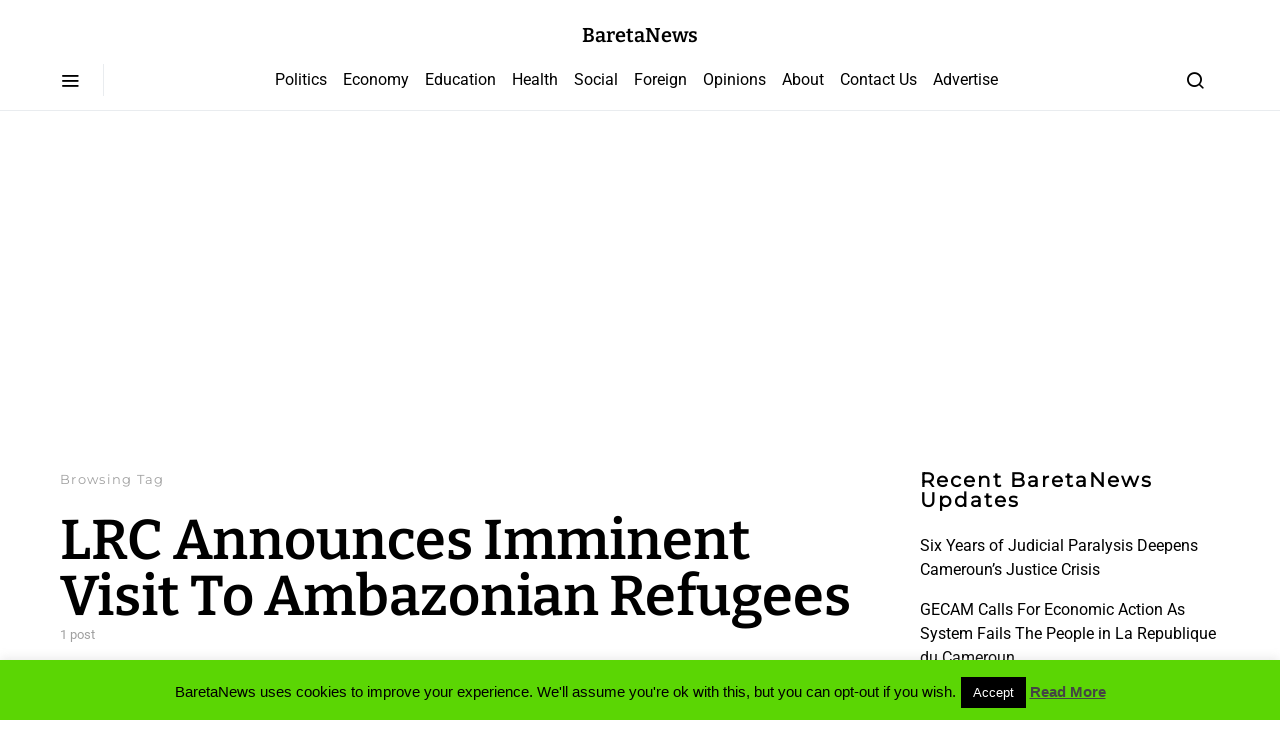

--- FILE ---
content_type: text/html; charset=UTF-8
request_url: https://www.bareta.news/tag/lrc-announces-imminent-visit-to-ambazonian-refugees/
body_size: 104039
content:
<!doctype html> 
<html lang="en-GB"> 
<head>
<meta charset="UTF-8">
<link rel="preload" href="https://www.bareta.news/wp-content/cache/fvm/min/1748601604-css4c380987d59399834483b6e61b98092f6791eefccee1905939d013faf544b.css" as="style" media="all" /> 
<link rel="preload" href="https://www.bareta.news/wp-content/cache/fvm/min/1748601604-css8baf62fd1bc40fd2354dda5d20df762592aa24f2b02c3e3d0dc54a31cfefa.css" as="style" media="all" /> 
<link rel="preload" href="https://www.bareta.news/wp-content/cache/fvm/min/1748601604-cssbc2ff41cced95b53072160f19b3d199dd69398a093bb2105e336ca3ccaa61.css" as="style" media="all" /> 
<link rel="preload" href="https://www.bareta.news/wp-content/cache/fvm/min/1748601604-cssf609fd98cdb6dccd729503bde3a1ac2687ddd53497706ecd9547539cef9e7.css" as="style" media="all" /> 
<link rel="preload" href="https://www.bareta.news/wp-content/cache/fvm/min/1748601604-css644b864960d218ab79b4708df11deb91caa590f49fac90d5b79f2c4802b1a.css" as="style" media="all" /> 
<link rel="preload" href="https://www.bareta.news/wp-content/cache/fvm/min/1748601604-cssf0a94f394d76b0a9b8a22f4aaed73c74c5c9f0932030a6eededa4aea2276d.css" as="style" media="all" /> 
<link rel="preload" href="https://www.bareta.news/wp-content/cache/fvm/min/1748601604-cssb7dcf0c706990c1a852aceea08e9e787092aa6ad2a35c65ee23c4aa35f2dd.css" as="style" media="all" /> 
<link rel="preload" href="https://www.bareta.news/wp-content/cache/fvm/min/1748601604-cssf31ce94d3cb05f9eda544b8354cb17cc1667f9c8cc8ceefb4b2672d981957.css" as="style" media="all" /> 
<link rel="preload" href="https://www.bareta.news/wp-content/cache/fvm/min/1748601604-cssff681992bd7ff30171169c902bad9b8a87e4da2944a24f728e05ef9239276.css" as="style" media="all" /> 
<link rel="preload" href="https://www.bareta.news/wp-content/cache/fvm/min/1748601604-cssaeb3e17210a332a46ed9e4493512b5386edef375776512dae66b29edc6db5.css" as="style" media="all" /> 
<link rel="preload" href="https://www.bareta.news/wp-content/cache/fvm/min/1748601604-cssbb09c435353391de8e8e7ec81b5e7034f217df612173764db505f30705403.css" as="style" media="all" /> 
<link rel="preload" href="https://www.bareta.news/wp-content/cache/fvm/min/1748601604-csse3a690f3f9774f64b2d29060bb9af99efeb530ffb7fa588044a2794194514.css" as="style" media="all" /> 
<link rel="preload" href="https://www.bareta.news/wp-content/cache/fvm/min/1748601604-cssab35e1a9392f009cef8aa43dec90ee6ccb087c377855ca15e176882f52076.css" as="style" media="all" /> 
<link rel="preload" href="https://www.bareta.news/wp-content/cache/fvm/min/1748601604-css68233ccc049e3a906a7c4531dd8501f6511da7cb4cf0ce9e3bd732d3a00a8.css" as="style" media="all" /> 
<link rel="preload" href="https://www.bareta.news/wp-content/cache/fvm/min/1748601604-css23fbcf96c296f67003de8b8a1baa27332faec0ad0f5527b7b5cedd103f19e.css" as="style" media="all" /> 
<link rel="preload" href="https://www.bareta.news/wp-content/cache/fvm/min/1748601604-cssb84961cd066c76fad27702153f1ce9f88179cfeca3ab5f1ef3a50fabfc1d3.css" as="style" media="all" /> 
<link rel="preload" href="https://www.bareta.news/wp-content/cache/fvm/min/1748601604-csse79c534bd7707ee9a3195bf7fc905f0af3dbecc83277059dc126dbed44b82.css" as="style" media="all" /> 
<link rel="preload" href="https://www.bareta.news/wp-content/cache/fvm/min/1748601604-css78994eea5a6f39a9692884bedad5693e5faa439503da2af658a2e38ddb6f6.css" as="style" media="all" /> 
<link rel="preload" href="https://www.bareta.news/wp-content/cache/fvm/min/1748601604-cssbb4590f277bffc085a5d3a25b62f39c9ed710ece9b87acb3e4bcb3887f38e.css" as="style" media="all" /> 
<link rel="preload" href="https://www.bareta.news/wp-content/cache/fvm/min/1748601604-css1c21b9e06ac219a7050cb23b2d2964fbdfc3d75e858f2d34f11e32f971222.css" as="style" media="all" /> 
<link rel="preload" href="https://www.bareta.news/wp-content/cache/fvm/min/1748601604-cssc7b84a616352b9f2c4514676a43cdedab9e8cdb99437d10e678e10be8b50e.css" as="style" media="all" /> 
<link rel="preload" href="https://www.bareta.news/wp-content/cache/fvm/min/1748601604-csscccb0f08c8ac13406816abf410ec109b815315c11f399768c27c0c0d0cc4f.css" as="style" media="all" /> 
<link rel="preload" href="https://www.bareta.news/wp-content/cache/fvm/min/1748601604-css5023a8dfdf3cb5505b7454567a7c33cd894e73b022833e1a489d940e0b388.css" as="style" media="all" /> 
<link rel="preload" href="https://www.bareta.news/wp-content/cache/fvm/min/1748601604-cssd7223d7c0d287ec048bf30ecd855fa2ffe21c56b57633f6c591cfb3fde30f.css" as="style" media="all" /> 
<link rel="preload" href="https://www.bareta.news/wp-content/cache/fvm/min/1748601604-cssa53ea9aa0c70dfaff796e61a80a6f424d977593c3ac6166f9bb96da5d207d.css" as="style" media="all" /> 
<link rel="preload" href="https://www.bareta.news/wp-content/cache/fvm/min/1748601604-cssc100b96eeb416756ed8bdea28bd72cc1eddc1fafef97d8d6b8949bfb66f61.css" as="style" media="all" /> 
<link rel="preload" href="https://www.bareta.news/wp-content/cache/fvm/min/1748601604-css7a7c92475b1355f66fd411d99e655637e10eddf57548981e206f1a3c0ff60.css" as="style" media="all" /> 
<link rel="preload" href="https://www.bareta.news/wp-content/cache/fvm/min/1748601604-css4fed2c9a4918a7c2084f7d152109cbeff9c1c6a1268506abdc507b8670384.css" as="style" media="all" /> 
<link rel="preload" href="https://www.bareta.news/wp-content/cache/fvm/min/1748601604-css5bce23191d555b323445853c87bd9d0213b76419af66c128453d42322e60a.css" as="style" media="all" />
<script data-cfasync="false">if(navigator.userAgent.match(/MSIE|Internet Explorer/i)||navigator.userAgent.match(/Trident\/7\..*?rv:11/i)){var href=document.location.href;if(!href.match(/[?&]iebrowser/)){if(href.indexOf("?")==-1){if(href.indexOf("#")==-1){document.location.href=href+"?iebrowser=1"}else{document.location.href=href.replace("#","?iebrowser=1#")}}else{if(href.indexOf("#")==-1){document.location.href=href+"&iebrowser=1"}else{document.location.href=href.replace("#","&iebrowser=1#")}}}}</script>
<script data-cfasync="false">class FVMLoader{constructor(e){this.triggerEvents=e,this.eventOptions={passive:!0},this.userEventListener=this.triggerListener.bind(this),this.delayedScripts={normal:[],async:[],defer:[]},this.allJQueries=[]}_addUserInteractionListener(e){this.triggerEvents.forEach(t=>window.addEventListener(t,e.userEventListener,e.eventOptions))}_removeUserInteractionListener(e){this.triggerEvents.forEach(t=>window.removeEventListener(t,e.userEventListener,e.eventOptions))}triggerListener(){this._removeUserInteractionListener(this),"loading"===document.readyState?document.addEventListener("DOMContentLoaded",this._loadEverythingNow.bind(this)):this._loadEverythingNow()}async _loadEverythingNow(){this._runAllDelayedCSS(),this._delayEventListeners(),this._delayJQueryReady(this),this._handleDocumentWrite(),this._registerAllDelayedScripts(),await this._loadScriptsFromList(this.delayedScripts.normal),await this._loadScriptsFromList(this.delayedScripts.defer),await this._loadScriptsFromList(this.delayedScripts.async),await this._triggerDOMContentLoaded(),await this._triggerWindowLoad(),window.dispatchEvent(new Event("wpr-allScriptsLoaded"))}_registerAllDelayedScripts(){document.querySelectorAll("script[type=fvmdelay]").forEach(e=>{e.hasAttribute("src")?e.hasAttribute("async")&&!1!==e.async?this.delayedScripts.async.push(e):e.hasAttribute("defer")&&!1!==e.defer||"module"===e.getAttribute("data-type")?this.delayedScripts.defer.push(e):this.delayedScripts.normal.push(e):this.delayedScripts.normal.push(e)})}_runAllDelayedCSS(){document.querySelectorAll("link[rel=fvmdelay]").forEach(e=>{e.setAttribute("rel","stylesheet")})}async _transformScript(e){return await this._requestAnimFrame(),new Promise(t=>{const n=document.createElement("script");let r;[...e.attributes].forEach(e=>{let t=e.nodeName;"type"!==t&&("data-type"===t&&(t="type",r=e.nodeValue),n.setAttribute(t,e.nodeValue))}),e.hasAttribute("src")?(n.addEventListener("load",t),n.addEventListener("error",t)):(n.text=e.text,t()),e.parentNode.replaceChild(n,e)})}async _loadScriptsFromList(e){const t=e.shift();return t?(await this._transformScript(t),this._loadScriptsFromList(e)):Promise.resolve()}_delayEventListeners(){let e={};function t(t,n){!function(t){function n(n){return e[t].eventsToRewrite.indexOf(n)>=0?"wpr-"+n:n}e[t]||(e[t]={originalFunctions:{add:t.addEventListener,remove:t.removeEventListener},eventsToRewrite:[]},t.addEventListener=function(){arguments[0]=n(arguments[0]),e[t].originalFunctions.add.apply(t,arguments)},t.removeEventListener=function(){arguments[0]=n(arguments[0]),e[t].originalFunctions.remove.apply(t,arguments)})}(t),e[t].eventsToRewrite.push(n)}function n(e,t){let n=e[t];Object.defineProperty(e,t,{get:()=>n||function(){},set(r){e["wpr"+t]=n=r}})}t(document,"DOMContentLoaded"),t(window,"DOMContentLoaded"),t(window,"load"),t(window,"pageshow"),t(document,"readystatechange"),n(document,"onreadystatechange"),n(window,"onload"),n(window,"onpageshow")}_delayJQueryReady(e){let t=window.jQuery;Object.defineProperty(window,"jQuery",{get:()=>t,set(n){if(n&&n.fn&&!e.allJQueries.includes(n)){n.fn.ready=n.fn.init.prototype.ready=function(t){e.domReadyFired?t.bind(document)(n):document.addEventListener("DOMContentLoaded2",()=>t.bind(document)(n))};const t=n.fn.on;n.fn.on=n.fn.init.prototype.on=function(){if(this[0]===window){function e(e){return e.split(" ").map(e=>"load"===e||0===e.indexOf("load.")?"wpr-jquery-load":e).join(" ")}"string"==typeof arguments[0]||arguments[0]instanceof String?arguments[0]=e(arguments[0]):"object"==typeof arguments[0]&&Object.keys(arguments[0]).forEach(t=>{delete Object.assign(arguments[0],{[e(t)]:arguments[0][t]})[t]})}return t.apply(this,arguments),this},e.allJQueries.push(n)}t=n}})}async _triggerDOMContentLoaded(){this.domReadyFired=!0,await this._requestAnimFrame(),document.dispatchEvent(new Event("DOMContentLoaded2")),await this._requestAnimFrame(),window.dispatchEvent(new Event("DOMContentLoaded2")),await this._requestAnimFrame(),document.dispatchEvent(new Event("wpr-readystatechange")),await this._requestAnimFrame(),document.wpronreadystatechange&&document.wpronreadystatechange()}async _triggerWindowLoad(){await this._requestAnimFrame(),window.dispatchEvent(new Event("wpr-load")),await this._requestAnimFrame(),window.wpronload&&window.wpronload(),await this._requestAnimFrame(),this.allJQueries.forEach(e=>e(window).trigger("wpr-jquery-load")),window.dispatchEvent(new Event("wpr-pageshow")),await this._requestAnimFrame(),window.wpronpageshow&&window.wpronpageshow()}_handleDocumentWrite(){const e=new Map;document.write=document.writeln=function(t){const n=document.currentScript,r=document.createRange(),i=n.parentElement;let a=e.get(n);void 0===a&&(a=n.nextSibling,e.set(n,a));const s=document.createDocumentFragment();r.setStart(s,0),s.appendChild(r.createContextualFragment(t)),i.insertBefore(s,a)}}async _requestAnimFrame(){return new Promise(e=>requestAnimationFrame(e))}static run(){const e=new FVMLoader(["keydown","mousemove","touchmove","touchstart","touchend","wheel"]);e._addUserInteractionListener(e)}}FVMLoader.run();</script>
<meta name="viewport" content="width=device-width, initial-scale=1">
<meta name='robots' content='index, follow, max-image-preview:large, max-snippet:-1, max-video-preview:-1' /><title>LRC Announces Imminent Visit To Ambazonian Refugees Archives - BaretaNews</title>
<link rel="canonical" href="https://www.bareta.news/tag/lrc-announces-imminent-visit-to-ambazonian-refugees/" />
<meta property="og:locale" content="en_GB" />
<meta property="og:type" content="article" />
<meta property="og:title" content="LRC Announces Imminent Visit To Ambazonian Refugees Archives - BaretaNews" />
<meta property="og:url" content="https://www.bareta.news/tag/lrc-announces-imminent-visit-to-ambazonian-refugees/" />
<meta property="og:site_name" content="BaretaNews" />
<meta name="twitter:card" content="summary_large_image" />
<meta name="twitter:site" content="@mbarakanamozo" />
<script type="application/ld+json" class="yoast-schema-graph">{"@context":"https://schema.org","@graph":[{"@type":"CollectionPage","@id":"https://www.bareta.news/tag/lrc-announces-imminent-visit-to-ambazonian-refugees/","url":"https://www.bareta.news/tag/lrc-announces-imminent-visit-to-ambazonian-refugees/","name":"LRC Announces Imminent Visit To Ambazonian Refugees Archives - BaretaNews","isPartOf":{"@id":"https://www.bareta.news/#website"},"primaryImageOfPage":{"@id":"https://www.bareta.news/tag/lrc-announces-imminent-visit-to-ambazonian-refugees/#primaryimage"},"image":{"@id":"https://www.bareta.news/tag/lrc-announces-imminent-visit-to-ambazonian-refugees/#primaryimage"},"thumbnailUrl":"https://www.bareta.news/wp-content/uploads/2018/06/59f83b8f4.jpg","breadcrumb":{"@id":"https://www.bareta.news/tag/lrc-announces-imminent-visit-to-ambazonian-refugees/#breadcrumb"},"inLanguage":"en-GB"},{"@type":"ImageObject","inLanguage":"en-GB","@id":"https://www.bareta.news/tag/lrc-announces-imminent-visit-to-ambazonian-refugees/#primaryimage","url":"https://www.bareta.news/wp-content/uploads/2018/06/59f83b8f4.jpg","contentUrl":"https://www.bareta.news/wp-content/uploads/2018/06/59f83b8f4.jpg","width":966,"height":724,"caption":"Cameroons refugees"},{"@type":"BreadcrumbList","@id":"https://www.bareta.news/tag/lrc-announces-imminent-visit-to-ambazonian-refugees/#breadcrumb","itemListElement":[{"@type":"ListItem","position":1,"name":"Home","item":"https://www.bareta.news/"},{"@type":"ListItem","position":2,"name":"LRC Announces Imminent Visit To Ambazonian Refugees"}]},{"@type":"WebSite","@id":"https://www.bareta.news/#website","url":"https://www.bareta.news/","name":"BaretaNews","description":"The People&#039;s Platform","potentialAction":[{"@type":"SearchAction","target":{"@type":"EntryPoint","urlTemplate":"https://www.bareta.news/?s={search_term_string}"},"query-input":{"@type":"PropertyValueSpecification","valueRequired":true,"valueName":"search_term_string"}}],"inLanguage":"en-GB"}]}</script>
<link rel="alternate" type="application/rss+xml" title="BaretaNews &raquo; Feed" href="https://www.bareta.news/feed/" />
<link rel="alternate" type="application/rss+xml" title="BaretaNews &raquo; Comments Feed" href="https://www.bareta.news/comments/feed/" />
<link rel="alternate" type="application/rss+xml" title="BaretaNews &raquo; LRC Announces Imminent Visit To Ambazonian Refugees Tag Feed" href="https://www.bareta.news/tag/lrc-announces-imminent-visit-to-ambazonian-refugees/feed/" />
<meta name="mnet_plugin_version" content="2.10.13" /> 
<link rel="profile" href="http://gmpg.org/xfn/11"> 
<link rel='alternate stylesheet' id='powerkit-icons-css' href='https://www.bareta.news/wp-content/plugins/powerkit/assets/fonts/powerkit-icons.woff?ver=3.0.0' as='font' type='font/wof' crossorigin /> 
<link rel='stylesheet' id='powerkit-css' href='https://www.bareta.news/wp-content/cache/fvm/min/1748601604-css4c380987d59399834483b6e61b98092f6791eefccee1905939d013faf544b.css' media='all' /> 
<link rel='stylesheet' id='wp-block-library-css' href='https://www.bareta.news/wp-content/cache/fvm/min/1748601604-css8baf62fd1bc40fd2354dda5d20df762592aa24f2b02c3e3d0dc54a31cfefa.css' media='all' /> 
<link rel='stylesheet' id='mediaelement-css' href='https://www.bareta.news/wp-content/cache/fvm/min/1748601604-cssbc2ff41cced95b53072160f19b3d199dd69398a093bb2105e336ca3ccaa61.css' media='all' /> 
<link rel='stylesheet' id='wp-mediaelement-css' href='https://www.bareta.news/wp-content/cache/fvm/min/1748601604-cssf609fd98cdb6dccd729503bde3a1ac2687ddd53497706ecd9547539cef9e7.css' media='all' /> 
<style id='jetpack-sharing-buttons-style-inline-css' media="all">.jetpack-sharing-buttons__services-list{display:flex;flex-direction:row;flex-wrap:wrap;gap:0;list-style-type:none;margin:5px;padding:0}.jetpack-sharing-buttons__services-list.has-small-icon-size{font-size:12px}.jetpack-sharing-buttons__services-list.has-normal-icon-size{font-size:16px}.jetpack-sharing-buttons__services-list.has-large-icon-size{font-size:24px}.jetpack-sharing-buttons__services-list.has-huge-icon-size{font-size:36px}@media print{.jetpack-sharing-buttons__services-list{display:none!important}}.editor-styles-wrapper .wp-block-jetpack-sharing-buttons{gap:0;padding-inline-start:0}ul.jetpack-sharing-buttons__services-list.has-background{padding:1.25em 2.375em}</style> 
<style id='classic-theme-styles-inline-css' media="all">/*! This file is auto-generated */ .wp-block-button__link{color:#fff;background-color:#32373c;border-radius:9999px;box-shadow:none;text-decoration:none;padding:calc(.667em + 2px) calc(1.333em + 2px);font-size:1.125em}.wp-block-file__button{background:#32373c;color:#fff;text-decoration:none}</style> 
<style id='global-styles-inline-css' media="all">:root{--wp--preset--aspect-ratio--square:1;--wp--preset--aspect-ratio--4-3:4/3;--wp--preset--aspect-ratio--3-4:3/4;--wp--preset--aspect-ratio--3-2:3/2;--wp--preset--aspect-ratio--2-3:2/3;--wp--preset--aspect-ratio--16-9:16/9;--wp--preset--aspect-ratio--9-16:9/16;--wp--preset--color--black:#000000;--wp--preset--color--cyan-bluish-gray:#abb8c3;--wp--preset--color--white:#ffffff;--wp--preset--color--pale-pink:#f78da7;--wp--preset--color--vivid-red:#cf2e2e;--wp--preset--color--luminous-vivid-orange:#ff6900;--wp--preset--color--luminous-vivid-amber:#fcb900;--wp--preset--color--light-green-cyan:#7bdcb5;--wp--preset--color--vivid-green-cyan:#00d084;--wp--preset--color--pale-cyan-blue:#8ed1fc;--wp--preset--color--vivid-cyan-blue:#0693e3;--wp--preset--color--vivid-purple:#9b51e0;--wp--preset--gradient--vivid-cyan-blue-to-vivid-purple:linear-gradient(135deg,rgba(6,147,227,1) 0%,rgb(155,81,224) 100%);--wp--preset--gradient--light-green-cyan-to-vivid-green-cyan:linear-gradient(135deg,rgb(122,220,180) 0%,rgb(0,208,130) 100%);--wp--preset--gradient--luminous-vivid-amber-to-luminous-vivid-orange:linear-gradient(135deg,rgba(252,185,0,1) 0%,rgba(255,105,0,1) 100%);--wp--preset--gradient--luminous-vivid-orange-to-vivid-red:linear-gradient(135deg,rgba(255,105,0,1) 0%,rgb(207,46,46) 100%);--wp--preset--gradient--very-light-gray-to-cyan-bluish-gray:linear-gradient(135deg,rgb(238,238,238) 0%,rgb(169,184,195) 100%);--wp--preset--gradient--cool-to-warm-spectrum:linear-gradient(135deg,rgb(74,234,220) 0%,rgb(151,120,209) 20%,rgb(207,42,186) 40%,rgb(238,44,130) 60%,rgb(251,105,98) 80%,rgb(254,248,76) 100%);--wp--preset--gradient--blush-light-purple:linear-gradient(135deg,rgb(255,206,236) 0%,rgb(152,150,240) 100%);--wp--preset--gradient--blush-bordeaux:linear-gradient(135deg,rgb(254,205,165) 0%,rgb(254,45,45) 50%,rgb(107,0,62) 100%);--wp--preset--gradient--luminous-dusk:linear-gradient(135deg,rgb(255,203,112) 0%,rgb(199,81,192) 50%,rgb(65,88,208) 100%);--wp--preset--gradient--pale-ocean:linear-gradient(135deg,rgb(255,245,203) 0%,rgb(182,227,212) 50%,rgb(51,167,181) 100%);--wp--preset--gradient--electric-grass:linear-gradient(135deg,rgb(202,248,128) 0%,rgb(113,206,126) 100%);--wp--preset--gradient--midnight:linear-gradient(135deg,rgb(2,3,129) 0%,rgb(40,116,252) 100%);--wp--preset--font-size--small:13px;--wp--preset--font-size--medium:20px;--wp--preset--font-size--large:36px;--wp--preset--font-size--x-large:42px;--wp--preset--spacing--20:0.44rem;--wp--preset--spacing--30:0.67rem;--wp--preset--spacing--40:1rem;--wp--preset--spacing--50:1.5rem;--wp--preset--spacing--60:2.25rem;--wp--preset--spacing--70:3.38rem;--wp--preset--spacing--80:5.06rem;--wp--preset--shadow--natural:6px 6px 9px rgba(0, 0, 0, 0.2);--wp--preset--shadow--deep:12px 12px 50px rgba(0, 0, 0, 0.4);--wp--preset--shadow--sharp:6px 6px 0px rgba(0, 0, 0, 0.2);--wp--preset--shadow--outlined:6px 6px 0px -3px rgba(255, 255, 255, 1), 6px 6px rgba(0, 0, 0, 1);--wp--preset--shadow--crisp:6px 6px 0px rgba(0, 0, 0, 1)}:where(.is-layout-flex){gap:.5em}:where(.is-layout-grid){gap:.5em}body .is-layout-flex{display:flex}.is-layout-flex{flex-wrap:wrap;align-items:center}.is-layout-flex>:is(*,div){margin:0}body .is-layout-grid{display:grid}.is-layout-grid>:is(*,div){margin:0}:where(.wp-block-columns.is-layout-flex){gap:2em}:where(.wp-block-columns.is-layout-grid){gap:2em}:where(.wp-block-post-template.is-layout-flex){gap:1.25em}:where(.wp-block-post-template.is-layout-grid){gap:1.25em}.has-black-color{color:var(--wp--preset--color--black)!important}.has-cyan-bluish-gray-color{color:var(--wp--preset--color--cyan-bluish-gray)!important}.has-white-color{color:var(--wp--preset--color--white)!important}.has-pale-pink-color{color:var(--wp--preset--color--pale-pink)!important}.has-vivid-red-color{color:var(--wp--preset--color--vivid-red)!important}.has-luminous-vivid-orange-color{color:var(--wp--preset--color--luminous-vivid-orange)!important}.has-luminous-vivid-amber-color{color:var(--wp--preset--color--luminous-vivid-amber)!important}.has-light-green-cyan-color{color:var(--wp--preset--color--light-green-cyan)!important}.has-vivid-green-cyan-color{color:var(--wp--preset--color--vivid-green-cyan)!important}.has-pale-cyan-blue-color{color:var(--wp--preset--color--pale-cyan-blue)!important}.has-vivid-cyan-blue-color{color:var(--wp--preset--color--vivid-cyan-blue)!important}.has-vivid-purple-color{color:var(--wp--preset--color--vivid-purple)!important}.has-black-background-color{background-color:var(--wp--preset--color--black)!important}.has-cyan-bluish-gray-background-color{background-color:var(--wp--preset--color--cyan-bluish-gray)!important}.has-white-background-color{background-color:var(--wp--preset--color--white)!important}.has-pale-pink-background-color{background-color:var(--wp--preset--color--pale-pink)!important}.has-vivid-red-background-color{background-color:var(--wp--preset--color--vivid-red)!important}.has-luminous-vivid-orange-background-color{background-color:var(--wp--preset--color--luminous-vivid-orange)!important}.has-luminous-vivid-amber-background-color{background-color:var(--wp--preset--color--luminous-vivid-amber)!important}.has-light-green-cyan-background-color{background-color:var(--wp--preset--color--light-green-cyan)!important}.has-vivid-green-cyan-background-color{background-color:var(--wp--preset--color--vivid-green-cyan)!important}.has-pale-cyan-blue-background-color{background-color:var(--wp--preset--color--pale-cyan-blue)!important}.has-vivid-cyan-blue-background-color{background-color:var(--wp--preset--color--vivid-cyan-blue)!important}.has-vivid-purple-background-color{background-color:var(--wp--preset--color--vivid-purple)!important}.has-black-border-color{border-color:var(--wp--preset--color--black)!important}.has-cyan-bluish-gray-border-color{border-color:var(--wp--preset--color--cyan-bluish-gray)!important}.has-white-border-color{border-color:var(--wp--preset--color--white)!important}.has-pale-pink-border-color{border-color:var(--wp--preset--color--pale-pink)!important}.has-vivid-red-border-color{border-color:var(--wp--preset--color--vivid-red)!important}.has-luminous-vivid-orange-border-color{border-color:var(--wp--preset--color--luminous-vivid-orange)!important}.has-luminous-vivid-amber-border-color{border-color:var(--wp--preset--color--luminous-vivid-amber)!important}.has-light-green-cyan-border-color{border-color:var(--wp--preset--color--light-green-cyan)!important}.has-vivid-green-cyan-border-color{border-color:var(--wp--preset--color--vivid-green-cyan)!important}.has-pale-cyan-blue-border-color{border-color:var(--wp--preset--color--pale-cyan-blue)!important}.has-vivid-cyan-blue-border-color{border-color:var(--wp--preset--color--vivid-cyan-blue)!important}.has-vivid-purple-border-color{border-color:var(--wp--preset--color--vivid-purple)!important}.has-vivid-cyan-blue-to-vivid-purple-gradient-background{background:var(--wp--preset--gradient--vivid-cyan-blue-to-vivid-purple)!important}.has-light-green-cyan-to-vivid-green-cyan-gradient-background{background:var(--wp--preset--gradient--light-green-cyan-to-vivid-green-cyan)!important}.has-luminous-vivid-amber-to-luminous-vivid-orange-gradient-background{background:var(--wp--preset--gradient--luminous-vivid-amber-to-luminous-vivid-orange)!important}.has-luminous-vivid-orange-to-vivid-red-gradient-background{background:var(--wp--preset--gradient--luminous-vivid-orange-to-vivid-red)!important}.has-very-light-gray-to-cyan-bluish-gray-gradient-background{background:var(--wp--preset--gradient--very-light-gray-to-cyan-bluish-gray)!important}.has-cool-to-warm-spectrum-gradient-background{background:var(--wp--preset--gradient--cool-to-warm-spectrum)!important}.has-blush-light-purple-gradient-background{background:var(--wp--preset--gradient--blush-light-purple)!important}.has-blush-bordeaux-gradient-background{background:var(--wp--preset--gradient--blush-bordeaux)!important}.has-luminous-dusk-gradient-background{background:var(--wp--preset--gradient--luminous-dusk)!important}.has-pale-ocean-gradient-background{background:var(--wp--preset--gradient--pale-ocean)!important}.has-electric-grass-gradient-background{background:var(--wp--preset--gradient--electric-grass)!important}.has-midnight-gradient-background{background:var(--wp--preset--gradient--midnight)!important}.has-small-font-size{font-size:var(--wp--preset--font-size--small)!important}.has-medium-font-size{font-size:var(--wp--preset--font-size--medium)!important}.has-large-font-size{font-size:var(--wp--preset--font-size--large)!important}.has-x-large-font-size{font-size:var(--wp--preset--font-size--x-large)!important}:where(.wp-block-post-template.is-layout-flex){gap:1.25em}:where(.wp-block-post-template.is-layout-grid){gap:1.25em}:where(.wp-block-columns.is-layout-flex){gap:2em}:where(.wp-block-columns.is-layout-grid){gap:2em}:root :where(.wp-block-pullquote){font-size:1.5em;line-height:1.6}</style> 
<link rel='stylesheet' id='cookie-law-info-css' href='https://www.bareta.news/wp-content/cache/fvm/min/1748601604-css644b864960d218ab79b4708df11deb91caa590f49fac90d5b79f2c4802b1a.css' media='all' /> 
<link rel='stylesheet' id='cookie-law-info-gdpr-css' href='https://www.bareta.news/wp-content/cache/fvm/min/1748601604-cssf0a94f394d76b0a9b8a22f4aaed73c74c5c9f0932030a6eededa4aea2276d.css' media='all' /> 
<link rel='stylesheet' id='powerkit-author-box-css' href='https://www.bareta.news/wp-content/cache/fvm/min/1748601604-cssb7dcf0c706990c1a852aceea08e9e787092aa6ad2a35c65ee23c4aa35f2dd.css' media='all' /> 
<link rel='stylesheet' id='powerkit-basic-elements-css' href='https://www.bareta.news/wp-content/cache/fvm/min/1748601604-cssf31ce94d3cb05f9eda544b8354cb17cc1667f9c8cc8ceefb4b2672d981957.css' media='all' /> 
<link rel='stylesheet' id='powerkit-coming-soon-css' href='https://www.bareta.news/wp-content/cache/fvm/min/1748601604-cssff681992bd7ff30171169c902bad9b8a87e4da2944a24f728e05ef9239276.css' media='all' /> 
<link rel='stylesheet' id='powerkit-content-formatting-css' href='https://www.bareta.news/wp-content/cache/fvm/min/1748601604-cssaeb3e17210a332a46ed9e4493512b5386edef375776512dae66b29edc6db5.css' media='all' /> 
<link rel='stylesheet' id='powerkit-сontributors-css' href='https://www.bareta.news/wp-content/cache/fvm/min/1748601604-cssbb09c435353391de8e8e7ec81b5e7034f217df612173764db505f30705403.css' media='all' /> 
<link rel='stylesheet' id='powerkit-facebook-css' href='https://www.bareta.news/wp-content/cache/fvm/min/1748601604-csse3a690f3f9774f64b2d29060bb9af99efeb530ffb7fa588044a2794194514.css' media='all' /> 
<link rel='stylesheet' id='powerkit-featured-categories-css' href='https://www.bareta.news/wp-content/cache/fvm/min/1748601604-cssab35e1a9392f009cef8aa43dec90ee6ccb087c377855ca15e176882f52076.css' media='all' /> 
<link rel='stylesheet' id='powerkit-inline-posts-css' href='https://www.bareta.news/wp-content/cache/fvm/min/1748601604-css68233ccc049e3a906a7c4531dd8501f6511da7cb4cf0ce9e3bd732d3a00a8.css' media='all' /> 
<link rel='stylesheet' id='powerkit-instagram-css' href='https://www.bareta.news/wp-content/cache/fvm/min/1748601604-css23fbcf96c296f67003de8b8a1baa27332faec0ad0f5527b7b5cedd103f19e.css' media='all' /> 
<link rel='stylesheet' id='powerkit-justified-gallery-css' href='https://www.bareta.news/wp-content/cache/fvm/min/1748601604-cssb84961cd066c76fad27702153f1ce9f88179cfeca3ab5f1ef3a50fabfc1d3.css' media='all' /> 
<link rel='stylesheet' id='glightbox-css' href='https://www.bareta.news/wp-content/cache/fvm/min/1748601604-csse79c534bd7707ee9a3195bf7fc905f0af3dbecc83277059dc126dbed44b82.css' media='all' /> 
<link rel='stylesheet' id='powerkit-lightbox-css' href='https://www.bareta.news/wp-content/cache/fvm/min/1748601604-css78994eea5a6f39a9692884bedad5693e5faa439503da2af658a2e38ddb6f6.css' media='all' /> 
<link rel='stylesheet' id='powerkit-opt-in-forms-css' href='https://www.bareta.news/wp-content/cache/fvm/min/1748601604-cssbb4590f277bffc085a5d3a25b62f39c9ed710ece9b87acb3e4bcb3887f38e.css' media='all' /> 
<link rel='stylesheet' id='powerkit-pinterest-css' href='https://www.bareta.news/wp-content/cache/fvm/min/1748601604-css1c21b9e06ac219a7050cb23b2d2964fbdfc3d75e858f2d34f11e32f971222.css' media='all' /> 
<link rel='stylesheet' id='powerkit-scroll-to-top-css' href='https://www.bareta.news/wp-content/cache/fvm/min/1748601604-cssc7b84a616352b9f2c4514676a43cdedab9e8cdb99437d10e678e10be8b50e.css' media='all' /> 
<link rel='stylesheet' id='powerkit-share-buttons-css' href='https://www.bareta.news/wp-content/cache/fvm/min/1748601604-csscccb0f08c8ac13406816abf410ec109b815315c11f399768c27c0c0d0cc4f.css' media='all' /> 
<link rel='stylesheet' id='powerkit-slider-gallery-css' href='https://www.bareta.news/wp-content/cache/fvm/min/1748601604-css5023a8dfdf3cb5505b7454567a7c33cd894e73b022833e1a489d940e0b388.css' media='all' /> 
<link rel='stylesheet' id='powerkit-social-links-css' href='https://www.bareta.news/wp-content/cache/fvm/min/1748601604-cssd7223d7c0d287ec048bf30ecd855fa2ffe21c56b57633f6c591cfb3fde30f.css' media='all' /> 
<link rel='stylesheet' id='powerkit-twitter-css' href='https://www.bareta.news/wp-content/cache/fvm/min/1748601604-cssa53ea9aa0c70dfaff796e61a80a6f424d977593c3ac6166f9bb96da5d207d.css' media='all' /> 
<link rel='stylesheet' id='powerkit-widget-about-css' href='https://www.bareta.news/wp-content/cache/fvm/min/1748601604-cssc100b96eeb416756ed8bdea28bd72cc1eddc1fafef97d8d6b8949bfb66f61.css' media='all' /> 
<link rel='stylesheet' id='csco-styles-css' href='https://www.bareta.news/wp-content/cache/fvm/min/1748601604-css7a7c92475b1355f66fd411d99e655637e10eddf57548981e206f1a3c0ff60.css' media='all' /> 
<style id='akismet-widget-style-inline-css' media="all">.a-stats{--akismet-color-mid-green:#357b49;--akismet-color-white:#fff;--akismet-color-light-grey:#f6f7f7;max-width:350px;width:auto}.a-stats *{all:unset;box-sizing:border-box}.a-stats strong{font-weight:600}.a-stats a.a-stats__link,.a-stats a.a-stats__link:visited,.a-stats a.a-stats__link:active{background:var(--akismet-color-mid-green);border:none;box-shadow:none;border-radius:8px;color:var(--akismet-color-white);cursor:pointer;display:block;font-family:-apple-system,BlinkMacSystemFont,'Segoe UI','Roboto','Oxygen-Sans','Ubuntu','Cantarell','Helvetica Neue',sans-serif;font-weight:500;padding:12px;text-align:center;text-decoration:none;transition:all 0.2s ease}.widget .a-stats a.a-stats__link:focus{background:var(--akismet-color-mid-green);color:var(--akismet-color-white);text-decoration:none}.a-stats a.a-stats__link:hover{filter:brightness(110%);box-shadow:0 4px 12px rgba(0,0,0,.06),0 0 2px rgba(0,0,0,.16)}.a-stats .count{color:var(--akismet-color-white);display:block;font-size:1.5em;line-height:1.4;padding:0 13px;white-space:nowrap}</style> 
<link rel='stylesheet' id='searchwp-forms-css' href='https://www.bareta.news/wp-content/cache/fvm/min/1748601604-css4fed2c9a4918a7c2084f7d152109cbeff9c1c6a1268506abdc507b8670384.css' media='all' /> 
<link rel='stylesheet' id='searchwp-live-search-css' href='https://www.bareta.news/wp-content/cache/fvm/min/1748601604-css5bce23191d555b323445853c87bd9d0213b76419af66c128453d42322e60a.css' media='all' /> 
<style id='searchwp-live-search-inline-css' media="all">.searchwp-live-search-result .searchwp-live-search-result--title a{font-size:16px}.searchwp-live-search-result .searchwp-live-search-result--price{font-size:14px}.searchwp-live-search-result .searchwp-live-search-result--add-to-cart .button{font-size:14px}</style> 
<script src="https://www.bareta.news/wp-includes/js/jquery/jquery.min.js?ver=3.7.1" id="jquery-core-js"></script>
<script src="https://www.bareta.news/wp-includes/js/jquery/jquery-migrate.min.js?ver=3.4.1" id="jquery-migrate-js"></script>
<script id="cookie-law-info-js-extra">
var Cli_Data = {"nn_cookie_ids":[],"cookielist":[],"non_necessary_cookies":[],"ccpaEnabled":"","ccpaRegionBased":"","ccpaBarEnabled":"","strictlyEnabled":["necessary","obligatoire"],"ccpaType":"gdpr","js_blocking":"","custom_integration":"","triggerDomRefresh":"","secure_cookies":""};
var cli_cookiebar_settings = {"animate_speed_hide":"500","animate_speed_show":"500","background":"#5bd604","border":"#b1a6a6c2","border_on":"","button_1_button_colour":"#000","button_1_button_hover":"#000000","button_1_link_colour":"#fff","button_1_as_button":"1","button_1_new_win":"","button_2_button_colour":"#333","button_2_button_hover":"#292929","button_2_link_colour":"#444","button_2_as_button":"","button_2_hidebar":"1","button_3_button_colour":"#000","button_3_button_hover":"#000000","button_3_link_colour":"#fff","button_3_as_button":"1","button_3_new_win":"","button_4_button_colour":"#000","button_4_button_hover":"#000000","button_4_link_colour":"#fff","button_4_as_button":"1","button_7_button_colour":"#61a229","button_7_button_hover":"#4e8221","button_7_link_colour":"#fff","button_7_as_button":"1","button_7_new_win":"","font_family":"Arial Black,Gadget,sans-serif","header_fix":"","notify_animate_hide":"1","notify_animate_show":"","notify_div_id":"#cookie-law-info-bar","notify_position_horizontal":"right","notify_position_vertical":"bottom","scroll_close":"","scroll_close_reload":"","accept_close_reload":"","reject_close_reload":"","showagain_tab":"","showagain_background":"#fff","showagain_border":"#000","showagain_div_id":"#cookie-law-info-again","showagain_x_position":"100px","text":"#000000","show_once_yn":"","show_once":"10000","logging_on":"","as_popup":"","popup_overlay":"1","bar_heading_text":"","cookie_bar_as":"banner","popup_showagain_position":"bottom-right","widget_position":"left"};
var log_object = {"ajax_url":"https:\/\/www.bareta.news\/wp-admin\/admin-ajax.php"};
</script>
<script src="https://www.bareta.news/wp-content/plugins/cookie-law-info/legacy/public/js/cookie-law-info-public.js?ver=3.2.10" id="cookie-law-info-js"></script>
<script id="mnetAdInjectHandler-js-extra">
var mnetCustomerData = {"cid":null};
</script>
<script src="https://www.bareta.news/wp-content/plugins/media-net-ads-manager/app//../../js/medianetAdInjector.js?ver=2.10.13" id="mnetAdInjectHandler-js"></script>
<script async src="https://pagead2.googlesyndication.com/pagead/js/adsbygoogle.js?client=ca-pub-5419241084360002"
crossorigin="anonymous"></script>
<script type="text/javascript">
window._mNHandle = window._mNHandle || {};
window._mNHandle.queue = window._mNHandle.queue || [];
medianet_versionId = "3121199";
</script>
<script src="https://contextual.media.net/dmedianet.js?cid=8CU7WW56N" async="async"></script>
<script type="text/javascript">medianet_versionId = "4121199";</script>
<script type="text/javascript">
window._mNHandle = window._mNHandle || {};
window._mNHandle.queue = window._mNHandle.queue || [];
medianet_versionId = "3121199";
</script>
<script src="https://contextual.media.net/dmedianet.js?cid=8CU7WW56N" async="async"></script>
<script type="text/javascript">medianet_versionId = "4121199";</script>
<link rel="icon" href="https://www.bareta.news/wp-content/uploads/2021/06/cropped-BN-192x192.jpg" sizes="192x192" /> 
<style id="kirki-inline-styles" media="all">a:hover,.entry-content a,.must-log-in a,blockquote:before,.cs-bg-dark .footer-title,.cs-bg-dark .pk-social-links-scheme-bold:not(.pk-social-links-scheme-light-rounded) .pk-social-links-link .pk-social-links-icon{color:#0d6e01}.wp-block-button .wp-block-button__link:not(.has-background),button,.button,input[type="button"],input[type="reset"],input[type="submit"],.cs-bg-dark .pk-social-links-scheme-light-rounded .pk-social-links-link:hover .pk-social-links-icon,article .cs-overlay .post-categories a:hover,.post-format-icon>a:hover,.cs-list-articles>li>a:hover:before,.pk-bg-primary,.pk-button-primary,.pk-badge-primary,h2.pk-heading-numbered:before,.pk-post-item .pk-post-thumbnail a:hover .pk-post-number,.post-comments-show button{background-color:#0d6e01}.pk-bg-overlay,.pk-zoom-icon-popup:after{background-color:rgba(0,0,0,.25)}.header-large .navbar-topbar,.header-large .offcanvas-header{background-color:#FFF}.navbar-primary,.header-default .offcanvas-header{background-color:#FFF}.navbar-nav .sub-menu,.navbar-nav .cs-mega-menu-has-categories .cs-mm-categories,.navbar-primary .navbar-dropdown-container{background-color:#000}.navbar-nav>li.menu-item-has-children>.sub-menu:after,.navbar-primary .navbar-dropdown-container:after{border-bottom-color:#000}.site-footer{background-color:#000}body{font-family:-apple-system,BlinkMacSystemFont,"Segoe UI",Roboto,Oxygen-Sans,Ubuntu,Cantarell,"Helvetica Neue",sans-serif;font-size:1rem;font-weight:400}.cs-font-primary,button,.button,input[type="button"],input[type="reset"],input[type="submit"],.no-comments,.text-action,.cs-link-more,.share-total,.nav-links,.comment-reply-link,.post-tags a,.post-sidebar-tags a,.tagcloud a,.read-more,.navigation.pagination .nav-links>span,.navigation.pagination .nav-links>a,.pk-font-primary,.navbar-dropdown-btn-follow{font-family:-apple-system,BlinkMacSystemFont,"Segoe UI",Roboto,Oxygen-Sans,Ubuntu,Cantarell,"Helvetica Neue",sans-serif;font-size:.875rem;font-weight:700;letter-spacing:-.037em;text-transform:none}label,.cs-font-secondary,.post-meta,.archive-count,.page-subtitle,.site-description,figcaption,.wp-block-image figcaption,.wp-block-audio figcaption,.wp-block-embed figcaption,.wp-block-pullquote cite,.wp-block-pullquote footer,.wp-block-pullquote .wp-block-pullquote__citation,.wp-block-quote cite,.post-format-icon,.comment-metadata,.says,.logged-in-as,.must-log-in,.wp-caption-text,.widget_rss ul li .rss-date,blockquote cite,div[class*="meta-"],span[class*="meta-"],small,.post-sidebar-shares .total-shares,.cs-breadcrumbs,.cs-homepage-category-count,.pk-font-secondary{font-family:-apple-system,BlinkMacSystemFont,"Segoe UI",Roboto,Oxygen-Sans,Ubuntu,Cantarell,"Helvetica Neue",sans-serif;font-size:.8125rem;font-weight:400;text-transform:none}.entry-content{font-family:inherit;font-size:inherit;font-weight:inherit;letter-spacing:inherit}h1,h2,h3,h4,h5,h6,.h1,.h2,.h3,.h4,.h5,.h6,.site-title,.comment-author .fn,blockquote,.wp-block-quote,.wp-block-cover .wp-block-cover-image-text,.wp-block-cover .wp-block-cover-text,.wp-block-cover h2,.wp-block-cover-image .wp-block-cover-image-text,.wp-block-cover-image .wp-block-cover-text,.wp-block-cover-image h2,.wp-block-pullquote p,p.has-drop-cap:not(:focus):first-letter,.pk-font-heading,.post-sidebar-date .reader-text{font-family:Bitter;font-weight:600;letter-spacing:-.004}.title-block,.pk-font-block{font-family:Montserrat;letter-spacing:.1em}.navbar-nav>li>a,.cs-mega-menu-child>a,.widget_archive li,.widget_categories li,.widget_meta li a,.widget_nav_menu .menu>li>a,.widget_pages .page_item a{font-family:Roboto}.navbar-nav .sub-menu>li>a,.widget_categories .children li a,.widget_nav_menu .sub-menu>li>a{font-family:Roboto}@font-face{font-family:'Bitter';font-style:normal;font-weight:600;font-display:swap;src:url(https://www.bareta.news/wp-content/fonts/bitter/raxhHiqOu8IVPmnRc6SY1KXhnF_Y8SjYOLXOXWh2.woff2) format('woff2');unicode-range:U+0460-052F,U+1C80-1C8A,U+20B4,U+2DE0-2DFF,U+A640-A69F,U+FE2E-FE2F}@font-face{font-family:'Bitter';font-style:normal;font-weight:600;font-display:swap;src:url(https://www.bareta.news/wp-content/fonts/bitter/raxhHiqOu8IVPmnRc6SY1KXhnF_Y8SjYOLzOXWh2.woff2) format('woff2');unicode-range:U+0301,U+0400-045F,U+0490-0491,U+04B0-04B1,U+2116}@font-face{font-family:'Bitter';font-style:normal;font-weight:600;font-display:swap;src:url(https://www.bareta.news/wp-content/fonts/bitter/raxhHiqOu8IVPmnRc6SY1KXhnF_Y8SjYOLfOXWh2.woff2) format('woff2');unicode-range:U+0102-0103,U+0110-0111,U+0128-0129,U+0168-0169,U+01A0-01A1,U+01AF-01B0,U+0300-0301,U+0303-0304,U+0308-0309,U+0323,U+0329,U+1EA0-1EF9,U+20AB}@font-face{font-family:'Bitter';font-style:normal;font-weight:600;font-display:swap;src:url(https://www.bareta.news/wp-content/fonts/bitter/raxhHiqOu8IVPmnRc6SY1KXhnF_Y8SjYOLbOXWh2.woff2) format('woff2');unicode-range:U+0100-02BA,U+02BD-02C5,U+02C7-02CC,U+02CE-02D7,U+02DD-02FF,U+0304,U+0308,U+0329,U+1D00-1DBF,U+1E00-1E9F,U+1EF2-1EFF,U+2020,U+20A0-20AB,U+20AD-20C0,U+2113,U+2C60-2C7F,U+A720-A7FF}@font-face{font-family:'Bitter';font-style:normal;font-weight:600;font-display:swap;src:url(https://www.bareta.news/wp-content/fonts/bitter/raxhHiqOu8IVPmnRc6SY1KXhnF_Y8SjYOLjOXQ.woff2) format('woff2');unicode-range:U+0000-00FF,U+0131,U+0152-0153,U+02BB-02BC,U+02C6,U+02DA,U+02DC,U+0304,U+0308,U+0329,U+2000-206F,U+20AC,U+2122,U+2191,U+2193,U+2212,U+2215,U+FEFF,U+FFFD}@font-face{font-family:'Montserrat';font-style:normal;font-weight:400;font-display:swap;src:url(https://www.bareta.news/wp-content/fonts/montserrat/JTUHjIg1_i6t8kCHKm4532VJOt5-QNFgpCtr6Hw0aXpsog.woff2) format('woff2');unicode-range:U+0460-052F,U+1C80-1C8A,U+20B4,U+2DE0-2DFF,U+A640-A69F,U+FE2E-FE2F}@font-face{font-family:'Montserrat';font-style:normal;font-weight:400;font-display:swap;src:url(https://www.bareta.news/wp-content/fonts/montserrat/JTUHjIg1_i6t8kCHKm4532VJOt5-QNFgpCtr6Hw9aXpsog.woff2) format('woff2');unicode-range:U+0301,U+0400-045F,U+0490-0491,U+04B0-04B1,U+2116}@font-face{font-family:'Montserrat';font-style:normal;font-weight:400;font-display:swap;src:url(https://www.bareta.news/wp-content/fonts/montserrat/JTUHjIg1_i6t8kCHKm4532VJOt5-QNFgpCtr6Hw2aXpsog.woff2) format('woff2');unicode-range:U+0102-0103,U+0110-0111,U+0128-0129,U+0168-0169,U+01A0-01A1,U+01AF-01B0,U+0300-0301,U+0303-0304,U+0308-0309,U+0323,U+0329,U+1EA0-1EF9,U+20AB}@font-face{font-family:'Montserrat';font-style:normal;font-weight:400;font-display:swap;src:url(https://www.bareta.news/wp-content/fonts/montserrat/JTUHjIg1_i6t8kCHKm4532VJOt5-QNFgpCtr6Hw3aXpsog.woff2) format('woff2');unicode-range:U+0100-02BA,U+02BD-02C5,U+02C7-02CC,U+02CE-02D7,U+02DD-02FF,U+0304,U+0308,U+0329,U+1D00-1DBF,U+1E00-1E9F,U+1EF2-1EFF,U+2020,U+20A0-20AB,U+20AD-20C0,U+2113,U+2C60-2C7F,U+A720-A7FF}@font-face{font-family:'Montserrat';font-style:normal;font-weight:400;font-display:swap;src:url(https://www.bareta.news/wp-content/fonts/montserrat/JTUHjIg1_i6t8kCHKm4532VJOt5-QNFgpCtr6Hw5aXo.woff2) format('woff2');unicode-range:U+0000-00FF,U+0131,U+0152-0153,U+02BB-02BC,U+02C6,U+02DA,U+02DC,U+0304,U+0308,U+0329,U+2000-206F,U+20AC,U+2122,U+2191,U+2193,U+2212,U+2215,U+FEFF,U+FFFD}@font-face{font-family:'Roboto';font-style:normal;font-weight:400;font-stretch:100%;font-display:swap;src:url(https://www.bareta.news/wp-content/fonts/roboto/KFOMCnqEu92Fr1ME7kSn66aGLdTylUAMQXC89YmC2DPNWubEbVmZiArmlw.woff2) format('woff2');unicode-range:U+0460-052F,U+1C80-1C8A,U+20B4,U+2DE0-2DFF,U+A640-A69F,U+FE2E-FE2F}@font-face{font-family:'Roboto';font-style:normal;font-weight:400;font-stretch:100%;font-display:swap;src:url(https://www.bareta.news/wp-content/fonts/roboto/KFOMCnqEu92Fr1ME7kSn66aGLdTylUAMQXC89YmC2DPNWubEbVmQiArmlw.woff2) format('woff2');unicode-range:U+0301,U+0400-045F,U+0490-0491,U+04B0-04B1,U+2116}@font-face{font-family:'Roboto';font-style:normal;font-weight:400;font-stretch:100%;font-display:swap;src:url(https://www.bareta.news/wp-content/fonts/roboto/KFOMCnqEu92Fr1ME7kSn66aGLdTylUAMQXC89YmC2DPNWubEbVmYiArmlw.woff2) format('woff2');unicode-range:U+1F00-1FFF}@font-face{font-family:'Roboto';font-style:normal;font-weight:400;font-stretch:100%;font-display:swap;src:url(https://www.bareta.news/wp-content/fonts/roboto/KFOMCnqEu92Fr1ME7kSn66aGLdTylUAMQXC89YmC2DPNWubEbVmXiArmlw.woff2) format('woff2');unicode-range:U+0370-0377,U+037A-037F,U+0384-038A,U+038C,U+038E-03A1,U+03A3-03FF}@font-face{font-family:'Roboto';font-style:normal;font-weight:400;font-stretch:100%;font-display:swap;src:url(https://www.bareta.news/wp-content/fonts/roboto/KFOMCnqEu92Fr1ME7kSn66aGLdTylUAMQXC89YmC2DPNWubEbVnoiArmlw.woff2) format('woff2');unicode-range:U+0302-0303,U+0305,U+0307-0308,U+0310,U+0312,U+0315,U+031A,U+0326-0327,U+032C,U+032F-0330,U+0332-0333,U+0338,U+033A,U+0346,U+034D,U+0391-03A1,U+03A3-03A9,U+03B1-03C9,U+03D1,U+03D5-03D6,U+03F0-03F1,U+03F4-03F5,U+2016-2017,U+2034-2038,U+203C,U+2040,U+2043,U+2047,U+2050,U+2057,U+205F,U+2070-2071,U+2074-208E,U+2090-209C,U+20D0-20DC,U+20E1,U+20E5-20EF,U+2100-2112,U+2114-2115,U+2117-2121,U+2123-214F,U+2190,U+2192,U+2194-21AE,U+21B0-21E5,U+21F1-21F2,U+21F4-2211,U+2213-2214,U+2216-22FF,U+2308-230B,U+2310,U+2319,U+231C-2321,U+2336-237A,U+237C,U+2395,U+239B-23B7,U+23D0,U+23DC-23E1,U+2474-2475,U+25AF,U+25B3,U+25B7,U+25BD,U+25C1,U+25CA,U+25CC,U+25FB,U+266D-266F,U+27C0-27FF,U+2900-2AFF,U+2B0E-2B11,U+2B30-2B4C,U+2BFE,U+3030,U+FF5B,U+FF5D,U+1D400-1D7FF,U+1EE00-1EEFF}@font-face{font-family:'Roboto';font-style:normal;font-weight:400;font-stretch:100%;font-display:swap;src:url(https://www.bareta.news/wp-content/fonts/roboto/KFOMCnqEu92Fr1ME7kSn66aGLdTylUAMQXC89YmC2DPNWubEbVn6iArmlw.woff2) format('woff2');unicode-range:U+0001-000C,U+000E-001F,U+007F-009F,U+20DD-20E0,U+20E2-20E4,U+2150-218F,U+2190,U+2192,U+2194-2199,U+21AF,U+21E6-21F0,U+21F3,U+2218-2219,U+2299,U+22C4-22C6,U+2300-243F,U+2440-244A,U+2460-24FF,U+25A0-27BF,U+2800-28FF,U+2921-2922,U+2981,U+29BF,U+29EB,U+2B00-2BFF,U+4DC0-4DFF,U+FFF9-FFFB,U+10140-1018E,U+10190-1019C,U+101A0,U+101D0-101FD,U+102E0-102FB,U+10E60-10E7E,U+1D2C0-1D2D3,U+1D2E0-1D37F,U+1F000-1F0FF,U+1F100-1F1AD,U+1F1E6-1F1FF,U+1F30D-1F30F,U+1F315,U+1F31C,U+1F31E,U+1F320-1F32C,U+1F336,U+1F378,U+1F37D,U+1F382,U+1F393-1F39F,U+1F3A7-1F3A8,U+1F3AC-1F3AF,U+1F3C2,U+1F3C4-1F3C6,U+1F3CA-1F3CE,U+1F3D4-1F3E0,U+1F3ED,U+1F3F1-1F3F3,U+1F3F5-1F3F7,U+1F408,U+1F415,U+1F41F,U+1F426,U+1F43F,U+1F441-1F442,U+1F444,U+1F446-1F449,U+1F44C-1F44E,U+1F453,U+1F46A,U+1F47D,U+1F4A3,U+1F4B0,U+1F4B3,U+1F4B9,U+1F4BB,U+1F4BF,U+1F4C8-1F4CB,U+1F4D6,U+1F4DA,U+1F4DF,U+1F4E3-1F4E6,U+1F4EA-1F4ED,U+1F4F7,U+1F4F9-1F4FB,U+1F4FD-1F4FE,U+1F503,U+1F507-1F50B,U+1F50D,U+1F512-1F513,U+1F53E-1F54A,U+1F54F-1F5FA,U+1F610,U+1F650-1F67F,U+1F687,U+1F68D,U+1F691,U+1F694,U+1F698,U+1F6AD,U+1F6B2,U+1F6B9-1F6BA,U+1F6BC,U+1F6C6-1F6CF,U+1F6D3-1F6D7,U+1F6E0-1F6EA,U+1F6F0-1F6F3,U+1F6F7-1F6FC,U+1F700-1F7FF,U+1F800-1F80B,U+1F810-1F847,U+1F850-1F859,U+1F860-1F887,U+1F890-1F8AD,U+1F8B0-1F8BB,U+1F8C0-1F8C1,U+1F900-1F90B,U+1F93B,U+1F946,U+1F984,U+1F996,U+1F9E9,U+1FA00-1FA6F,U+1FA70-1FA7C,U+1FA80-1FA89,U+1FA8F-1FAC6,U+1FACE-1FADC,U+1FADF-1FAE9,U+1FAF0-1FAF8,U+1FB00-1FBFF}@font-face{font-family:'Roboto';font-style:normal;font-weight:400;font-stretch:100%;font-display:swap;src:url(https://www.bareta.news/wp-content/fonts/roboto/KFOMCnqEu92Fr1ME7kSn66aGLdTylUAMQXC89YmC2DPNWubEbVmbiArmlw.woff2) format('woff2');unicode-range:U+0102-0103,U+0110-0111,U+0128-0129,U+0168-0169,U+01A0-01A1,U+01AF-01B0,U+0300-0301,U+0303-0304,U+0308-0309,U+0323,U+0329,U+1EA0-1EF9,U+20AB}@font-face{font-family:'Roboto';font-style:normal;font-weight:400;font-stretch:100%;font-display:swap;src:url(https://www.bareta.news/wp-content/fonts/roboto/KFOMCnqEu92Fr1ME7kSn66aGLdTylUAMQXC89YmC2DPNWubEbVmaiArmlw.woff2) format('woff2');unicode-range:U+0100-02BA,U+02BD-02C5,U+02C7-02CC,U+02CE-02D7,U+02DD-02FF,U+0304,U+0308,U+0329,U+1D00-1DBF,U+1E00-1E9F,U+1EF2-1EFF,U+2020,U+20A0-20AB,U+20AD-20C0,U+2113,U+2C60-2C7F,U+A720-A7FF}@font-face{font-family:'Roboto';font-style:normal;font-weight:400;font-stretch:100%;font-display:swap;src:url(https://www.bareta.news/wp-content/fonts/roboto/KFOMCnqEu92Fr1ME7kSn66aGLdTylUAMQXC89YmC2DPNWubEbVmUiAo.woff2) format('woff2');unicode-range:U+0000-00FF,U+0131,U+0152-0153,U+02BB-02BC,U+02C6,U+02DA,U+02DC,U+0304,U+0308,U+0329,U+2000-206F,U+20AC,U+2122,U+2191,U+2193,U+2212,U+2215,U+FEFF,U+FFFD}@font-face{font-family:'Bitter';font-style:normal;font-weight:600;font-display:swap;src:url(https://www.bareta.news/wp-content/fonts/bitter/raxhHiqOu8IVPmnRc6SY1KXhnF_Y8SjYOLXOXWh2.woff2) format('woff2');unicode-range:U+0460-052F,U+1C80-1C8A,U+20B4,U+2DE0-2DFF,U+A640-A69F,U+FE2E-FE2F}@font-face{font-family:'Bitter';font-style:normal;font-weight:600;font-display:swap;src:url(https://www.bareta.news/wp-content/fonts/bitter/raxhHiqOu8IVPmnRc6SY1KXhnF_Y8SjYOLzOXWh2.woff2) format('woff2');unicode-range:U+0301,U+0400-045F,U+0490-0491,U+04B0-04B1,U+2116}@font-face{font-family:'Bitter';font-style:normal;font-weight:600;font-display:swap;src:url(https://www.bareta.news/wp-content/fonts/bitter/raxhHiqOu8IVPmnRc6SY1KXhnF_Y8SjYOLfOXWh2.woff2) format('woff2');unicode-range:U+0102-0103,U+0110-0111,U+0128-0129,U+0168-0169,U+01A0-01A1,U+01AF-01B0,U+0300-0301,U+0303-0304,U+0308-0309,U+0323,U+0329,U+1EA0-1EF9,U+20AB}@font-face{font-family:'Bitter';font-style:normal;font-weight:600;font-display:swap;src:url(https://www.bareta.news/wp-content/fonts/bitter/raxhHiqOu8IVPmnRc6SY1KXhnF_Y8SjYOLbOXWh2.woff2) format('woff2');unicode-range:U+0100-02BA,U+02BD-02C5,U+02C7-02CC,U+02CE-02D7,U+02DD-02FF,U+0304,U+0308,U+0329,U+1D00-1DBF,U+1E00-1E9F,U+1EF2-1EFF,U+2020,U+20A0-20AB,U+20AD-20C0,U+2113,U+2C60-2C7F,U+A720-A7FF}@font-face{font-family:'Bitter';font-style:normal;font-weight:600;font-display:swap;src:url(https://www.bareta.news/wp-content/fonts/bitter/raxhHiqOu8IVPmnRc6SY1KXhnF_Y8SjYOLjOXQ.woff2) format('woff2');unicode-range:U+0000-00FF,U+0131,U+0152-0153,U+02BB-02BC,U+02C6,U+02DA,U+02DC,U+0304,U+0308,U+0329,U+2000-206F,U+20AC,U+2122,U+2191,U+2193,U+2212,U+2215,U+FEFF,U+FFFD}@font-face{font-family:'Montserrat';font-style:normal;font-weight:400;font-display:swap;src:url(https://www.bareta.news/wp-content/fonts/montserrat/JTUHjIg1_i6t8kCHKm4532VJOt5-QNFgpCtr6Hw0aXpsog.woff2) format('woff2');unicode-range:U+0460-052F,U+1C80-1C8A,U+20B4,U+2DE0-2DFF,U+A640-A69F,U+FE2E-FE2F}@font-face{font-family:'Montserrat';font-style:normal;font-weight:400;font-display:swap;src:url(https://www.bareta.news/wp-content/fonts/montserrat/JTUHjIg1_i6t8kCHKm4532VJOt5-QNFgpCtr6Hw9aXpsog.woff2) format('woff2');unicode-range:U+0301,U+0400-045F,U+0490-0491,U+04B0-04B1,U+2116}@font-face{font-family:'Montserrat';font-style:normal;font-weight:400;font-display:swap;src:url(https://www.bareta.news/wp-content/fonts/montserrat/JTUHjIg1_i6t8kCHKm4532VJOt5-QNFgpCtr6Hw2aXpsog.woff2) format('woff2');unicode-range:U+0102-0103,U+0110-0111,U+0128-0129,U+0168-0169,U+01A0-01A1,U+01AF-01B0,U+0300-0301,U+0303-0304,U+0308-0309,U+0323,U+0329,U+1EA0-1EF9,U+20AB}@font-face{font-family:'Montserrat';font-style:normal;font-weight:400;font-display:swap;src:url(https://www.bareta.news/wp-content/fonts/montserrat/JTUHjIg1_i6t8kCHKm4532VJOt5-QNFgpCtr6Hw3aXpsog.woff2) format('woff2');unicode-range:U+0100-02BA,U+02BD-02C5,U+02C7-02CC,U+02CE-02D7,U+02DD-02FF,U+0304,U+0308,U+0329,U+1D00-1DBF,U+1E00-1E9F,U+1EF2-1EFF,U+2020,U+20A0-20AB,U+20AD-20C0,U+2113,U+2C60-2C7F,U+A720-A7FF}@font-face{font-family:'Montserrat';font-style:normal;font-weight:400;font-display:swap;src:url(https://www.bareta.news/wp-content/fonts/montserrat/JTUHjIg1_i6t8kCHKm4532VJOt5-QNFgpCtr6Hw5aXo.woff2) format('woff2');unicode-range:U+0000-00FF,U+0131,U+0152-0153,U+02BB-02BC,U+02C6,U+02DA,U+02DC,U+0304,U+0308,U+0329,U+2000-206F,U+20AC,U+2122,U+2191,U+2193,U+2212,U+2215,U+FEFF,U+FFFD}@font-face{font-family:'Roboto';font-style:normal;font-weight:400;font-stretch:100%;font-display:swap;src:url(https://www.bareta.news/wp-content/fonts/roboto/KFOMCnqEu92Fr1ME7kSn66aGLdTylUAMQXC89YmC2DPNWubEbVmZiArmlw.woff2) format('woff2');unicode-range:U+0460-052F,U+1C80-1C8A,U+20B4,U+2DE0-2DFF,U+A640-A69F,U+FE2E-FE2F}@font-face{font-family:'Roboto';font-style:normal;font-weight:400;font-stretch:100%;font-display:swap;src:url(https://www.bareta.news/wp-content/fonts/roboto/KFOMCnqEu92Fr1ME7kSn66aGLdTylUAMQXC89YmC2DPNWubEbVmQiArmlw.woff2) format('woff2');unicode-range:U+0301,U+0400-045F,U+0490-0491,U+04B0-04B1,U+2116}@font-face{font-family:'Roboto';font-style:normal;font-weight:400;font-stretch:100%;font-display:swap;src:url(https://www.bareta.news/wp-content/fonts/roboto/KFOMCnqEu92Fr1ME7kSn66aGLdTylUAMQXC89YmC2DPNWubEbVmYiArmlw.woff2) format('woff2');unicode-range:U+1F00-1FFF}@font-face{font-family:'Roboto';font-style:normal;font-weight:400;font-stretch:100%;font-display:swap;src:url(https://www.bareta.news/wp-content/fonts/roboto/KFOMCnqEu92Fr1ME7kSn66aGLdTylUAMQXC89YmC2DPNWubEbVmXiArmlw.woff2) format('woff2');unicode-range:U+0370-0377,U+037A-037F,U+0384-038A,U+038C,U+038E-03A1,U+03A3-03FF}@font-face{font-family:'Roboto';font-style:normal;font-weight:400;font-stretch:100%;font-display:swap;src:url(https://www.bareta.news/wp-content/fonts/roboto/KFOMCnqEu92Fr1ME7kSn66aGLdTylUAMQXC89YmC2DPNWubEbVnoiArmlw.woff2) format('woff2');unicode-range:U+0302-0303,U+0305,U+0307-0308,U+0310,U+0312,U+0315,U+031A,U+0326-0327,U+032C,U+032F-0330,U+0332-0333,U+0338,U+033A,U+0346,U+034D,U+0391-03A1,U+03A3-03A9,U+03B1-03C9,U+03D1,U+03D5-03D6,U+03F0-03F1,U+03F4-03F5,U+2016-2017,U+2034-2038,U+203C,U+2040,U+2043,U+2047,U+2050,U+2057,U+205F,U+2070-2071,U+2074-208E,U+2090-209C,U+20D0-20DC,U+20E1,U+20E5-20EF,U+2100-2112,U+2114-2115,U+2117-2121,U+2123-214F,U+2190,U+2192,U+2194-21AE,U+21B0-21E5,U+21F1-21F2,U+21F4-2211,U+2213-2214,U+2216-22FF,U+2308-230B,U+2310,U+2319,U+231C-2321,U+2336-237A,U+237C,U+2395,U+239B-23B7,U+23D0,U+23DC-23E1,U+2474-2475,U+25AF,U+25B3,U+25B7,U+25BD,U+25C1,U+25CA,U+25CC,U+25FB,U+266D-266F,U+27C0-27FF,U+2900-2AFF,U+2B0E-2B11,U+2B30-2B4C,U+2BFE,U+3030,U+FF5B,U+FF5D,U+1D400-1D7FF,U+1EE00-1EEFF}@font-face{font-family:'Roboto';font-style:normal;font-weight:400;font-stretch:100%;font-display:swap;src:url(https://www.bareta.news/wp-content/fonts/roboto/KFOMCnqEu92Fr1ME7kSn66aGLdTylUAMQXC89YmC2DPNWubEbVn6iArmlw.woff2) format('woff2');unicode-range:U+0001-000C,U+000E-001F,U+007F-009F,U+20DD-20E0,U+20E2-20E4,U+2150-218F,U+2190,U+2192,U+2194-2199,U+21AF,U+21E6-21F0,U+21F3,U+2218-2219,U+2299,U+22C4-22C6,U+2300-243F,U+2440-244A,U+2460-24FF,U+25A0-27BF,U+2800-28FF,U+2921-2922,U+2981,U+29BF,U+29EB,U+2B00-2BFF,U+4DC0-4DFF,U+FFF9-FFFB,U+10140-1018E,U+10190-1019C,U+101A0,U+101D0-101FD,U+102E0-102FB,U+10E60-10E7E,U+1D2C0-1D2D3,U+1D2E0-1D37F,U+1F000-1F0FF,U+1F100-1F1AD,U+1F1E6-1F1FF,U+1F30D-1F30F,U+1F315,U+1F31C,U+1F31E,U+1F320-1F32C,U+1F336,U+1F378,U+1F37D,U+1F382,U+1F393-1F39F,U+1F3A7-1F3A8,U+1F3AC-1F3AF,U+1F3C2,U+1F3C4-1F3C6,U+1F3CA-1F3CE,U+1F3D4-1F3E0,U+1F3ED,U+1F3F1-1F3F3,U+1F3F5-1F3F7,U+1F408,U+1F415,U+1F41F,U+1F426,U+1F43F,U+1F441-1F442,U+1F444,U+1F446-1F449,U+1F44C-1F44E,U+1F453,U+1F46A,U+1F47D,U+1F4A3,U+1F4B0,U+1F4B3,U+1F4B9,U+1F4BB,U+1F4BF,U+1F4C8-1F4CB,U+1F4D6,U+1F4DA,U+1F4DF,U+1F4E3-1F4E6,U+1F4EA-1F4ED,U+1F4F7,U+1F4F9-1F4FB,U+1F4FD-1F4FE,U+1F503,U+1F507-1F50B,U+1F50D,U+1F512-1F513,U+1F53E-1F54A,U+1F54F-1F5FA,U+1F610,U+1F650-1F67F,U+1F687,U+1F68D,U+1F691,U+1F694,U+1F698,U+1F6AD,U+1F6B2,U+1F6B9-1F6BA,U+1F6BC,U+1F6C6-1F6CF,U+1F6D3-1F6D7,U+1F6E0-1F6EA,U+1F6F0-1F6F3,U+1F6F7-1F6FC,U+1F700-1F7FF,U+1F800-1F80B,U+1F810-1F847,U+1F850-1F859,U+1F860-1F887,U+1F890-1F8AD,U+1F8B0-1F8BB,U+1F8C0-1F8C1,U+1F900-1F90B,U+1F93B,U+1F946,U+1F984,U+1F996,U+1F9E9,U+1FA00-1FA6F,U+1FA70-1FA7C,U+1FA80-1FA89,U+1FA8F-1FAC6,U+1FACE-1FADC,U+1FADF-1FAE9,U+1FAF0-1FAF8,U+1FB00-1FBFF}@font-face{font-family:'Roboto';font-style:normal;font-weight:400;font-stretch:100%;font-display:swap;src:url(https://www.bareta.news/wp-content/fonts/roboto/KFOMCnqEu92Fr1ME7kSn66aGLdTylUAMQXC89YmC2DPNWubEbVmbiArmlw.woff2) format('woff2');unicode-range:U+0102-0103,U+0110-0111,U+0128-0129,U+0168-0169,U+01A0-01A1,U+01AF-01B0,U+0300-0301,U+0303-0304,U+0308-0309,U+0323,U+0329,U+1EA0-1EF9,U+20AB}@font-face{font-family:'Roboto';font-style:normal;font-weight:400;font-stretch:100%;font-display:swap;src:url(https://www.bareta.news/wp-content/fonts/roboto/KFOMCnqEu92Fr1ME7kSn66aGLdTylUAMQXC89YmC2DPNWubEbVmaiArmlw.woff2) format('woff2');unicode-range:U+0100-02BA,U+02BD-02C5,U+02C7-02CC,U+02CE-02D7,U+02DD-02FF,U+0304,U+0308,U+0329,U+1D00-1DBF,U+1E00-1E9F,U+1EF2-1EFF,U+2020,U+20A0-20AB,U+20AD-20C0,U+2113,U+2C60-2C7F,U+A720-A7FF}@font-face{font-family:'Roboto';font-style:normal;font-weight:400;font-stretch:100%;font-display:swap;src:url(https://www.bareta.news/wp-content/fonts/roboto/KFOMCnqEu92Fr1ME7kSn66aGLdTylUAMQXC89YmC2DPNWubEbVmUiAo.woff2) format('woff2');unicode-range:U+0000-00FF,U+0131,U+0152-0153,U+02BB-02BC,U+02C6,U+02DA,U+02DC,U+0304,U+0308,U+0329,U+2000-206F,U+20AC,U+2122,U+2191,U+2193,U+2212,U+2215,U+FEFF,U+FFFD}@font-face{font-family:'Bitter';font-style:normal;font-weight:600;font-display:swap;src:url(https://www.bareta.news/wp-content/fonts/bitter/raxhHiqOu8IVPmnRc6SY1KXhnF_Y8SjYOLXOXWh2.woff2) format('woff2');unicode-range:U+0460-052F,U+1C80-1C8A,U+20B4,U+2DE0-2DFF,U+A640-A69F,U+FE2E-FE2F}@font-face{font-family:'Bitter';font-style:normal;font-weight:600;font-display:swap;src:url(https://www.bareta.news/wp-content/fonts/bitter/raxhHiqOu8IVPmnRc6SY1KXhnF_Y8SjYOLzOXWh2.woff2) format('woff2');unicode-range:U+0301,U+0400-045F,U+0490-0491,U+04B0-04B1,U+2116}@font-face{font-family:'Bitter';font-style:normal;font-weight:600;font-display:swap;src:url(https://www.bareta.news/wp-content/fonts/bitter/raxhHiqOu8IVPmnRc6SY1KXhnF_Y8SjYOLfOXWh2.woff2) format('woff2');unicode-range:U+0102-0103,U+0110-0111,U+0128-0129,U+0168-0169,U+01A0-01A1,U+01AF-01B0,U+0300-0301,U+0303-0304,U+0308-0309,U+0323,U+0329,U+1EA0-1EF9,U+20AB}@font-face{font-family:'Bitter';font-style:normal;font-weight:600;font-display:swap;src:url(https://www.bareta.news/wp-content/fonts/bitter/raxhHiqOu8IVPmnRc6SY1KXhnF_Y8SjYOLbOXWh2.woff2) format('woff2');unicode-range:U+0100-02BA,U+02BD-02C5,U+02C7-02CC,U+02CE-02D7,U+02DD-02FF,U+0304,U+0308,U+0329,U+1D00-1DBF,U+1E00-1E9F,U+1EF2-1EFF,U+2020,U+20A0-20AB,U+20AD-20C0,U+2113,U+2C60-2C7F,U+A720-A7FF}@font-face{font-family:'Bitter';font-style:normal;font-weight:600;font-display:swap;src:url(https://www.bareta.news/wp-content/fonts/bitter/raxhHiqOu8IVPmnRc6SY1KXhnF_Y8SjYOLjOXQ.woff2) format('woff2');unicode-range:U+0000-00FF,U+0131,U+0152-0153,U+02BB-02BC,U+02C6,U+02DA,U+02DC,U+0304,U+0308,U+0329,U+2000-206F,U+20AC,U+2122,U+2191,U+2193,U+2212,U+2215,U+FEFF,U+FFFD}@font-face{font-family:'Montserrat';font-style:normal;font-weight:400;font-display:swap;src:url(https://www.bareta.news/wp-content/fonts/montserrat/JTUHjIg1_i6t8kCHKm4532VJOt5-QNFgpCtr6Hw0aXpsog.woff2) format('woff2');unicode-range:U+0460-052F,U+1C80-1C8A,U+20B4,U+2DE0-2DFF,U+A640-A69F,U+FE2E-FE2F}@font-face{font-family:'Montserrat';font-style:normal;font-weight:400;font-display:swap;src:url(https://www.bareta.news/wp-content/fonts/montserrat/JTUHjIg1_i6t8kCHKm4532VJOt5-QNFgpCtr6Hw9aXpsog.woff2) format('woff2');unicode-range:U+0301,U+0400-045F,U+0490-0491,U+04B0-04B1,U+2116}@font-face{font-family:'Montserrat';font-style:normal;font-weight:400;font-display:swap;src:url(https://www.bareta.news/wp-content/fonts/montserrat/JTUHjIg1_i6t8kCHKm4532VJOt5-QNFgpCtr6Hw2aXpsog.woff2) format('woff2');unicode-range:U+0102-0103,U+0110-0111,U+0128-0129,U+0168-0169,U+01A0-01A1,U+01AF-01B0,U+0300-0301,U+0303-0304,U+0308-0309,U+0323,U+0329,U+1EA0-1EF9,U+20AB}@font-face{font-family:'Montserrat';font-style:normal;font-weight:400;font-display:swap;src:url(https://www.bareta.news/wp-content/fonts/montserrat/JTUHjIg1_i6t8kCHKm4532VJOt5-QNFgpCtr6Hw3aXpsog.woff2) format('woff2');unicode-range:U+0100-02BA,U+02BD-02C5,U+02C7-02CC,U+02CE-02D7,U+02DD-02FF,U+0304,U+0308,U+0329,U+1D00-1DBF,U+1E00-1E9F,U+1EF2-1EFF,U+2020,U+20A0-20AB,U+20AD-20C0,U+2113,U+2C60-2C7F,U+A720-A7FF}@font-face{font-family:'Montserrat';font-style:normal;font-weight:400;font-display:swap;src:url(https://www.bareta.news/wp-content/fonts/montserrat/JTUHjIg1_i6t8kCHKm4532VJOt5-QNFgpCtr6Hw5aXo.woff2) format('woff2');unicode-range:U+0000-00FF,U+0131,U+0152-0153,U+02BB-02BC,U+02C6,U+02DA,U+02DC,U+0304,U+0308,U+0329,U+2000-206F,U+20AC,U+2122,U+2191,U+2193,U+2212,U+2215,U+FEFF,U+FFFD}@font-face{font-family:'Roboto';font-style:normal;font-weight:400;font-stretch:100%;font-display:swap;src:url(https://www.bareta.news/wp-content/fonts/roboto/KFOMCnqEu92Fr1ME7kSn66aGLdTylUAMQXC89YmC2DPNWubEbVmZiArmlw.woff2) format('woff2');unicode-range:U+0460-052F,U+1C80-1C8A,U+20B4,U+2DE0-2DFF,U+A640-A69F,U+FE2E-FE2F}@font-face{font-family:'Roboto';font-style:normal;font-weight:400;font-stretch:100%;font-display:swap;src:url(https://www.bareta.news/wp-content/fonts/roboto/KFOMCnqEu92Fr1ME7kSn66aGLdTylUAMQXC89YmC2DPNWubEbVmQiArmlw.woff2) format('woff2');unicode-range:U+0301,U+0400-045F,U+0490-0491,U+04B0-04B1,U+2116}@font-face{font-family:'Roboto';font-style:normal;font-weight:400;font-stretch:100%;font-display:swap;src:url(https://www.bareta.news/wp-content/fonts/roboto/KFOMCnqEu92Fr1ME7kSn66aGLdTylUAMQXC89YmC2DPNWubEbVmYiArmlw.woff2) format('woff2');unicode-range:U+1F00-1FFF}@font-face{font-family:'Roboto';font-style:normal;font-weight:400;font-stretch:100%;font-display:swap;src:url(https://www.bareta.news/wp-content/fonts/roboto/KFOMCnqEu92Fr1ME7kSn66aGLdTylUAMQXC89YmC2DPNWubEbVmXiArmlw.woff2) format('woff2');unicode-range:U+0370-0377,U+037A-037F,U+0384-038A,U+038C,U+038E-03A1,U+03A3-03FF}@font-face{font-family:'Roboto';font-style:normal;font-weight:400;font-stretch:100%;font-display:swap;src:url(https://www.bareta.news/wp-content/fonts/roboto/KFOMCnqEu92Fr1ME7kSn66aGLdTylUAMQXC89YmC2DPNWubEbVnoiArmlw.woff2) format('woff2');unicode-range:U+0302-0303,U+0305,U+0307-0308,U+0310,U+0312,U+0315,U+031A,U+0326-0327,U+032C,U+032F-0330,U+0332-0333,U+0338,U+033A,U+0346,U+034D,U+0391-03A1,U+03A3-03A9,U+03B1-03C9,U+03D1,U+03D5-03D6,U+03F0-03F1,U+03F4-03F5,U+2016-2017,U+2034-2038,U+203C,U+2040,U+2043,U+2047,U+2050,U+2057,U+205F,U+2070-2071,U+2074-208E,U+2090-209C,U+20D0-20DC,U+20E1,U+20E5-20EF,U+2100-2112,U+2114-2115,U+2117-2121,U+2123-214F,U+2190,U+2192,U+2194-21AE,U+21B0-21E5,U+21F1-21F2,U+21F4-2211,U+2213-2214,U+2216-22FF,U+2308-230B,U+2310,U+2319,U+231C-2321,U+2336-237A,U+237C,U+2395,U+239B-23B7,U+23D0,U+23DC-23E1,U+2474-2475,U+25AF,U+25B3,U+25B7,U+25BD,U+25C1,U+25CA,U+25CC,U+25FB,U+266D-266F,U+27C0-27FF,U+2900-2AFF,U+2B0E-2B11,U+2B30-2B4C,U+2BFE,U+3030,U+FF5B,U+FF5D,U+1D400-1D7FF,U+1EE00-1EEFF}@font-face{font-family:'Roboto';font-style:normal;font-weight:400;font-stretch:100%;font-display:swap;src:url(https://www.bareta.news/wp-content/fonts/roboto/KFOMCnqEu92Fr1ME7kSn66aGLdTylUAMQXC89YmC2DPNWubEbVn6iArmlw.woff2) format('woff2');unicode-range:U+0001-000C,U+000E-001F,U+007F-009F,U+20DD-20E0,U+20E2-20E4,U+2150-218F,U+2190,U+2192,U+2194-2199,U+21AF,U+21E6-21F0,U+21F3,U+2218-2219,U+2299,U+22C4-22C6,U+2300-243F,U+2440-244A,U+2460-24FF,U+25A0-27BF,U+2800-28FF,U+2921-2922,U+2981,U+29BF,U+29EB,U+2B00-2BFF,U+4DC0-4DFF,U+FFF9-FFFB,U+10140-1018E,U+10190-1019C,U+101A0,U+101D0-101FD,U+102E0-102FB,U+10E60-10E7E,U+1D2C0-1D2D3,U+1D2E0-1D37F,U+1F000-1F0FF,U+1F100-1F1AD,U+1F1E6-1F1FF,U+1F30D-1F30F,U+1F315,U+1F31C,U+1F31E,U+1F320-1F32C,U+1F336,U+1F378,U+1F37D,U+1F382,U+1F393-1F39F,U+1F3A7-1F3A8,U+1F3AC-1F3AF,U+1F3C2,U+1F3C4-1F3C6,U+1F3CA-1F3CE,U+1F3D4-1F3E0,U+1F3ED,U+1F3F1-1F3F3,U+1F3F5-1F3F7,U+1F408,U+1F415,U+1F41F,U+1F426,U+1F43F,U+1F441-1F442,U+1F444,U+1F446-1F449,U+1F44C-1F44E,U+1F453,U+1F46A,U+1F47D,U+1F4A3,U+1F4B0,U+1F4B3,U+1F4B9,U+1F4BB,U+1F4BF,U+1F4C8-1F4CB,U+1F4D6,U+1F4DA,U+1F4DF,U+1F4E3-1F4E6,U+1F4EA-1F4ED,U+1F4F7,U+1F4F9-1F4FB,U+1F4FD-1F4FE,U+1F503,U+1F507-1F50B,U+1F50D,U+1F512-1F513,U+1F53E-1F54A,U+1F54F-1F5FA,U+1F610,U+1F650-1F67F,U+1F687,U+1F68D,U+1F691,U+1F694,U+1F698,U+1F6AD,U+1F6B2,U+1F6B9-1F6BA,U+1F6BC,U+1F6C6-1F6CF,U+1F6D3-1F6D7,U+1F6E0-1F6EA,U+1F6F0-1F6F3,U+1F6F7-1F6FC,U+1F700-1F7FF,U+1F800-1F80B,U+1F810-1F847,U+1F850-1F859,U+1F860-1F887,U+1F890-1F8AD,U+1F8B0-1F8BB,U+1F8C0-1F8C1,U+1F900-1F90B,U+1F93B,U+1F946,U+1F984,U+1F996,U+1F9E9,U+1FA00-1FA6F,U+1FA70-1FA7C,U+1FA80-1FA89,U+1FA8F-1FAC6,U+1FACE-1FADC,U+1FADF-1FAE9,U+1FAF0-1FAF8,U+1FB00-1FBFF}@font-face{font-family:'Roboto';font-style:normal;font-weight:400;font-stretch:100%;font-display:swap;src:url(https://www.bareta.news/wp-content/fonts/roboto/KFOMCnqEu92Fr1ME7kSn66aGLdTylUAMQXC89YmC2DPNWubEbVmbiArmlw.woff2) format('woff2');unicode-range:U+0102-0103,U+0110-0111,U+0128-0129,U+0168-0169,U+01A0-01A1,U+01AF-01B0,U+0300-0301,U+0303-0304,U+0308-0309,U+0323,U+0329,U+1EA0-1EF9,U+20AB}@font-face{font-family:'Roboto';font-style:normal;font-weight:400;font-stretch:100%;font-display:swap;src:url(https://www.bareta.news/wp-content/fonts/roboto/KFOMCnqEu92Fr1ME7kSn66aGLdTylUAMQXC89YmC2DPNWubEbVmaiArmlw.woff2) format('woff2');unicode-range:U+0100-02BA,U+02BD-02C5,U+02C7-02CC,U+02CE-02D7,U+02DD-02FF,U+0304,U+0308,U+0329,U+1D00-1DBF,U+1E00-1E9F,U+1EF2-1EFF,U+2020,U+20A0-20AB,U+20AD-20C0,U+2113,U+2C60-2C7F,U+A720-A7FF}@font-face{font-family:'Roboto';font-style:normal;font-weight:400;font-stretch:100%;font-display:swap;src:url(https://www.bareta.news/wp-content/fonts/roboto/KFOMCnqEu92Fr1ME7kSn66aGLdTylUAMQXC89YmC2DPNWubEbVmUiAo.woff2) format('woff2');unicode-range:U+0000-00FF,U+0131,U+0152-0153,U+02BB-02BC,U+02C6,U+02DA,U+02DC,U+0304,U+0308,U+0329,U+2000-206F,U+20AC,U+2122,U+2191,U+2193,U+2212,U+2215,U+FEFF,U+FFFD}</style>
</head>
<body class="archive tag tag-lrc-announces-imminent-visit-to-ambazonian-refugees tag-1504 wp-embed-responsive cs-page-layout-right header-large navbar-sticky-enabled navbar-smart-enabled sticky-sidebar-enabled stick-to-bottom block-align-enabled"> <div class="site-overlay"></div> <div class="offcanvas"> <div class="offcanvas-header"> <nav class="navbar navbar-offcanvas"> <a class="offcanvas-brand site-title" href="https://www.bareta.news/" rel="home">BaretaNews</a> <button type="button" class="toggle-offcanvas button-round"> <i class="cs-icon cs-icon-x"></i> </button> </nav> </div> <aside class="offcanvas-sidebar"> <div class="offcanvas-inner"> <div class="widget widget_nav_menu cs-d-lg-none"><div class="menu-navigation-container"><ul id="menu-navigation" class="menu"><li id="menu-item-5790" class="menu-item menu-item-type-taxonomy menu-item-object-category menu-item-5790"><a href="https://www.bareta.news/category/politics/">Politics</a></li> <li id="menu-item-5796" class="menu-item menu-item-type-taxonomy menu-item-object-category menu-item-5796"><a href="https://www.bareta.news/category/economy/">Economy</a></li> <li id="menu-item-5792" class="menu-item menu-item-type-taxonomy menu-item-object-category menu-item-5792"><a href="https://www.bareta.news/category/education/">Education</a></li> <li id="menu-item-5793" class="menu-item menu-item-type-taxonomy menu-item-object-category menu-item-5793"><a href="https://www.bareta.news/category/health/">Health</a></li> <li id="menu-item-5791" class="menu-item menu-item-type-taxonomy menu-item-object-category menu-item-5791"><a href="https://www.bareta.news/category/social/">Social</a></li> <li id="menu-item-5799" class="menu-item menu-item-type-taxonomy menu-item-object-category menu-item-5799"><a href="https://www.bareta.news/category/foreign/">Foreign</a></li> <li id="menu-item-5800" class="menu-item menu-item-type-taxonomy menu-item-object-category menu-item-5800"><a href="https://www.bareta.news/category/opinions/">Opinions</a></li> <li id="menu-item-5919" class="menu-item menu-item-type-post_type menu-item-object-page menu-item-5919"><a href="https://www.bareta.news/about/">About</a></li> <li id="menu-item-5811" class="menu-item menu-item-type-post_type menu-item-object-page menu-item-5811"><a href="https://www.bareta.news/contact-us/">Contact Us</a></li> <li id="menu-item-5812" class="menu-item menu-item-type-post_type menu-item-object-page menu-item-5812"><a href="https://www.bareta.news/advertise/">Advertise</a></li> </ul></div></div> <div class="widget archives-6 widget_archive"><h5 class="title-block title-widget">Archives</h5> <label class="screen-reader-text" for="archives-dropdown-6">Archives</label> <select id="archives-dropdown-6" name="archive-dropdown"> <option value="">Select Month</option> <option value='https://www.bareta.news/2026/01/'> January 2026 </option> <option value='https://www.bareta.news/2025/12/'> December 2025 </option> <option value='https://www.bareta.news/2025/11/'> November 2025 </option> <option value='https://www.bareta.news/2025/10/'> October 2025 </option> <option value='https://www.bareta.news/2025/09/'> September 2025 </option> <option value='https://www.bareta.news/2025/08/'> August 2025 </option> <option value='https://www.bareta.news/2025/07/'> July 2025 </option> <option value='https://www.bareta.news/2025/06/'> June 2025 </option> <option value='https://www.bareta.news/2025/05/'> May 2025 </option> <option value='https://www.bareta.news/2025/04/'> April 2025 </option> <option value='https://www.bareta.news/2025/03/'> March 2025 </option> <option value='https://www.bareta.news/2025/02/'> February 2025 </option> <option value='https://www.bareta.news/2025/01/'> January 2025 </option> <option value='https://www.bareta.news/2024/12/'> December 2024 </option> <option value='https://www.bareta.news/2024/11/'> November 2024 </option> <option value='https://www.bareta.news/2024/10/'> October 2024 </option> <option value='https://www.bareta.news/2024/09/'> September 2024 </option> <option value='https://www.bareta.news/2024/08/'> August 2024 </option> <option value='https://www.bareta.news/2024/07/'> July 2024 </option> <option value='https://www.bareta.news/2024/06/'> June 2024 </option> <option value='https://www.bareta.news/2024/05/'> May 2024 </option> <option value='https://www.bareta.news/2024/04/'> April 2024 </option> <option value='https://www.bareta.news/2024/03/'> March 2024 </option> <option value='https://www.bareta.news/2024/02/'> February 2024 </option> <option value='https://www.bareta.news/2024/01/'> January 2024 </option> <option value='https://www.bareta.news/2023/12/'> December 2023 </option> <option value='https://www.bareta.news/2023/11/'> November 2023 </option> <option value='https://www.bareta.news/2023/10/'> October 2023 </option> <option value='https://www.bareta.news/2023/08/'> August 2023 </option> <option value='https://www.bareta.news/2023/07/'> July 2023 </option> <option value='https://www.bareta.news/2023/06/'> June 2023 </option> <option value='https://www.bareta.news/2023/05/'> May 2023 </option> <option value='https://www.bareta.news/2023/04/'> April 2023 </option> <option value='https://www.bareta.news/2023/03/'> March 2023 </option> <option value='https://www.bareta.news/2023/02/'> February 2023 </option> <option value='https://www.bareta.news/2023/01/'> January 2023 </option> <option value='https://www.bareta.news/2022/12/'> December 2022 </option> <option value='https://www.bareta.news/2022/11/'> November 2022 </option> <option value='https://www.bareta.news/2022/10/'> October 2022 </option> <option value='https://www.bareta.news/2022/09/'> September 2022 </option> <option value='https://www.bareta.news/2022/08/'> August 2022 </option> <option value='https://www.bareta.news/2022/07/'> July 2022 </option> <option value='https://www.bareta.news/2022/06/'> June 2022 </option> <option value='https://www.bareta.news/2022/05/'> May 2022 </option> <option value='https://www.bareta.news/2022/04/'> April 2022 </option> <option value='https://www.bareta.news/2022/03/'> March 2022 </option> <option value='https://www.bareta.news/2022/02/'> February 2022 </option> <option value='https://www.bareta.news/2022/01/'> January 2022 </option> <option value='https://www.bareta.news/2021/12/'> December 2021 </option> <option value='https://www.bareta.news/2021/11/'> November 2021 </option> <option value='https://www.bareta.news/2021/10/'> October 2021 </option> <option value='https://www.bareta.news/2021/09/'> September 2021 </option> <option value='https://www.bareta.news/2021/08/'> August 2021 </option> <option value='https://www.bareta.news/2021/07/'> July 2021 </option> <option value='https://www.bareta.news/2021/06/'> June 2021 </option> <option value='https://www.bareta.news/2021/05/'> May 2021 </option> <option value='https://www.bareta.news/2021/04/'> April 2021 </option> <option value='https://www.bareta.news/2021/03/'> March 2021 </option> <option value='https://www.bareta.news/2021/02/'> February 2021 </option> <option value='https://www.bareta.news/2021/01/'> January 2021 </option> <option value='https://www.bareta.news/2020/12/'> December 2020 </option> <option value='https://www.bareta.news/2020/11/'> November 2020 </option> <option value='https://www.bareta.news/2020/10/'> October 2020 </option> <option value='https://www.bareta.news/2020/09/'> September 2020 </option> <option value='https://www.bareta.news/2020/08/'> August 2020 </option> <option value='https://www.bareta.news/2020/07/'> July 2020 </option> <option value='https://www.bareta.news/2020/06/'> June 2020 </option> <option value='https://www.bareta.news/2020/05/'> May 2020 </option> <option value='https://www.bareta.news/2020/04/'> April 2020 </option> <option value='https://www.bareta.news/2020/03/'> March 2020 </option> <option value='https://www.bareta.news/2020/02/'> February 2020 </option> <option value='https://www.bareta.news/2020/01/'> January 2020 </option> <option value='https://www.bareta.news/2019/12/'> December 2019 </option> <option value='https://www.bareta.news/2019/11/'> November 2019 </option> <option value='https://www.bareta.news/2019/10/'> October 2019 </option> <option value='https://www.bareta.news/2019/09/'> September 2019 </option> <option value='https://www.bareta.news/2019/08/'> August 2019 </option> <option value='https://www.bareta.news/2019/07/'> July 2019 </option> <option value='https://www.bareta.news/2019/06/'> June 2019 </option> <option value='https://www.bareta.news/2019/05/'> May 2019 </option> <option value='https://www.bareta.news/2019/04/'> April 2019 </option> <option value='https://www.bareta.news/2019/03/'> March 2019 </option> <option value='https://www.bareta.news/2019/02/'> February 2019 </option> <option value='https://www.bareta.news/2019/01/'> January 2019 </option> <option value='https://www.bareta.news/2018/12/'> December 2018 </option> <option value='https://www.bareta.news/2018/11/'> November 2018 </option> <option value='https://www.bareta.news/2018/10/'> October 2018 </option> <option value='https://www.bareta.news/2018/09/'> September 2018 </option> <option value='https://www.bareta.news/2018/08/'> August 2018 </option> <option value='https://www.bareta.news/2018/07/'> July 2018 </option> <option value='https://www.bareta.news/2018/06/'> June 2018 </option> <option value='https://www.bareta.news/2018/05/'> May 2018 </option> <option value='https://www.bareta.news/2018/04/'> April 2018 </option> <option value='https://www.bareta.news/2018/03/'> March 2018 </option> <option value='https://www.bareta.news/2018/02/'> February 2018 </option> <option value='https://www.bareta.news/2018/01/'> January 2018 </option> <option value='https://www.bareta.news/2017/12/'> December 2017 </option> <option value='https://www.bareta.news/2017/11/'> November 2017 </option> <option value='https://www.bareta.news/2017/10/'> October 2017 </option> <option value='https://www.bareta.news/2017/09/'> September 2017 </option> <option value='https://www.bareta.news/2017/08/'> August 2017 </option> <option value='https://www.bareta.news/2017/07/'> July 2017 </option> <option value='https://www.bareta.news/2017/06/'> June 2017 </option> <option value='https://www.bareta.news/2017/05/'> May 2017 </option> <option value='https://www.bareta.news/2017/04/'> April 2017 </option> <option value='https://www.bareta.news/2017/03/'> March 2017 </option> <option value='https://www.bareta.news/2017/02/'> February 2017 </option> <option value='https://www.bareta.news/2017/01/'> January 2017 </option> <option value='https://www.bareta.news/2016/12/'> December 2016 </option> <option value='https://www.bareta.news/2016/11/'> November 2016 </option> <option value='https://www.bareta.news/2016/10/'> October 2016 </option> <option value='https://www.bareta.news/2016/09/'> September 2016 </option> <option value='https://www.bareta.news/2016/08/'> August 2016 </option> <option value='https://www.bareta.news/2016/07/'> July 2016 </option> <option value='https://www.bareta.news/2016/06/'> June 2016 </option> <option value='https://www.bareta.news/2016/05/'> May 2016 </option> <option value='https://www.bareta.news/2016/04/'> April 2016 </option> <option value='https://www.bareta.news/2016/03/'> March 2016 </option> <option value='https://www.bareta.news/2016/02/'> February 2016 </option> <option value='https://www.bareta.news/2016/01/'> January 2016 </option> <option value='https://www.bareta.news/2015/12/'> December 2015 </option> <option value='https://www.bareta.news/2015/11/'> November 2015 </option> <option value='https://www.bareta.news/2015/10/'> October 2015 </option> <option value='https://www.bareta.news/2015/09/'> September 2015 </option> <option value='https://www.bareta.news/2015/08/'> August 2015 </option> <option value='https://www.bareta.news/2015/07/'> July 2015 </option> <option value='https://www.bareta.news/2015/06/'> June 2015 </option> <option value='https://www.bareta.news/2015/05/'> May 2015 </option> <option value='https://www.bareta.news/2015/04/'> April 2015 </option> <option value='https://www.bareta.news/2015/03/'> March 2015 </option> <option value='https://www.bareta.news/2015/02/'> February 2015 </option> <option value='https://www.bareta.news/2015/01/'> January 2015 </option> <option value='https://www.bareta.news/2014/12/'> December 2014 </option> <option value='https://www.bareta.news/2014/10/'> October 2014 </option> <option value='https://www.bareta.news/2013/11/'> November 2013 </option> <option value='https://www.bareta.news/2013/05/'> May 2013 </option> <option value='https://www.bareta.news/2013/04/'> April 2013 </option> <option value='https://www.bareta.news/2013/03/'> March 2013 </option> <option value='https://www.bareta.news/2012/11/'> November 2012 </option> <option value='https://www.bareta.news/2012/08/'> August 2012 </option> </select> 
<script>
(function() {
var dropdown = document.getElementById( "archives-dropdown-6" );
function onSelectChange() {
if ( dropdown.options[ dropdown.selectedIndex ].value !== '' ) {
document.location.href = this.options[ this.selectedIndex ].value;
}
}
dropdown.onchange = onSelectChange;
})();
</script>
</div> </div> </aside> </div> <div id="page" class="site"> <div class="site-inner"> <header id="masthead" class="site-header"> <div class="navbar navbar-topbar"> <div class="navbar-wrap"> <a class="navbar-brand site-title" href="https://www.bareta.news/" rel="home">BaretaNews</a> </div> </div> <nav class="navbar navbar-primary navbar-bottombar"> <div class="navbar-wrap"> <div class="navbar-container"> <div class="navbar-content"> <button type="button" class="navbar-toggle-offcanvas toggle-offcanvas toggle-offcanvas-show"> <i class="cs-icon cs-icon-menu"></i> </button> <a class="navbar-brand site-title" href="https://www.bareta.news/" rel="home">BaretaNews</a> <ul id="menu-navigation-1" class="navbar-nav cs-navbar-nav-submenu-dark"><li class="menu-item menu-item-type-taxonomy menu-item-object-category menu-item-5790"><a href="https://www.bareta.news/category/politics/">Politics</a></li> <li class="menu-item menu-item-type-taxonomy menu-item-object-category menu-item-5796"><a href="https://www.bareta.news/category/economy/">Economy</a></li> <li class="menu-item menu-item-type-taxonomy menu-item-object-category menu-item-5792"><a href="https://www.bareta.news/category/education/">Education</a></li> <li class="menu-item menu-item-type-taxonomy menu-item-object-category menu-item-5793"><a href="https://www.bareta.news/category/health/">Health</a></li> <li class="menu-item menu-item-type-taxonomy menu-item-object-category menu-item-5791"><a href="https://www.bareta.news/category/social/">Social</a></li> <li class="menu-item menu-item-type-taxonomy menu-item-object-category menu-item-5799"><a href="https://www.bareta.news/category/foreign/">Foreign</a></li> <li class="menu-item menu-item-type-taxonomy menu-item-object-category menu-item-5800"><a href="https://www.bareta.news/category/opinions/">Opinions</a></li> <li class="menu-item menu-item-type-post_type menu-item-object-page menu-item-5919"><a href="https://www.bareta.news/about/">About</a></li> <li class="menu-item menu-item-type-post_type menu-item-object-page menu-item-5811"><a href="https://www.bareta.news/contact-us/">Contact Us</a></li> <li class="menu-item menu-item-type-post_type menu-item-object-page menu-item-5812"><a href="https://www.bareta.news/advertise/">Advertise</a></li> </ul> <button type="button" class="navbar-toggle-search toggle-search"> <i class="cs-icon cs-icon-search"></i> </button> </div> </div> </div> <div class="site-search" id="search"> <div class="cs-container"> <div class="search-form-wrap"> <form role="search" method="get" class="search-form" action="https://www.bareta.news/"> <label class="sr-only">Search for:</label> <div class="cs-input-group"> <input type="search" value="" name="s" data-swplive="true" data-swpengine="default" data-swpconfig="default" class="search-field" placeholder="Enter your search topic" required> <button type="submit" class="search-submit">Search</button> </div> </form> <span class="search-close"></span> </div> </div> </div> </nav> </header> <div class="site-content sidebar-enabled sidebar-right post-sidebar-disabled"> <div class="cs-container"> <div id="content" class="main-content"> <div id="primary" class="content-area"> <main id="main" class="site-main"> <header class="page-header"> <p class="page-subtitle title-block">Browsing Tag</p> <h1 class="page-title">LRC Announces Imminent Visit To Ambazonian Refugees</h1> <div class="archive-count"> 1 post </div> </header> <div class="post-archive"> <div class="archive-wrap"> <div class="archive-main"> <div class="mnet_plugin codeblock" style="text-align:center;margin: 0 auto;clear: both;" data-slot-position="Above Post Listing"> <div id="211131934"> 
<script type="text/javascript">
try {
window._mNHandle.queue.push(function (){
window._mNDetails.loadTag("211131934", "300x250", "211131934");
});
}
catch (error) {}
</script>
</div> </div> <article class="layout-list-alternative post-10498 post type-post status-publish format-standard has-post-thumbnail category-breaking-news tag-idps tag-lrc tag-lrc-announces-imminent-visit-to-ambazonian-refugees"> <div class="post-outer"> <a class="post-link" href="https://www.bareta.news/lrc-announces-imminent-visit-ambazonian-refugees-idps/"></a> <div class="post-inner entry-thumbnail"> <div class="cs-overlay cs-overlay-simple cs-overlay-ratio cs-ratio-landscape cs-bg-dark"> <div class="cs-overlay-background"> <img width="187" height="140" src="https://www.bareta.news/wp-content/uploads/2018/06/59f83b8f4.jpg" class="attachment-csco-thumbnail-alternative size-csco-thumbnail-alternative wp-post-image" alt="Cameroons refugees" decoding="async" srcset="https://www.bareta.news/wp-content/uploads/2018/06/59f83b8f4.jpg 966w, https://www.bareta.news/wp-content/uploads/2018/06/59f83b8f4-300x225.jpg 300w, https://www.bareta.news/wp-content/uploads/2018/06/59f83b8f4-768x576.jpg 768w" sizes="(max-width: 187px) 100vw, 187px" /> </div> <div class="cs-overlay-content"> <div class="meta-category"><ul class="post-categories"> <li><a href="https://www.bareta.news/category/breaking-news/" rel="category tag">Breaking News</a></li></ul></div> </div> </div> </div> <div class="post-inner entry-inner"> <div class="entry-data"> <header class="entry-header"> <h2 class="entry-title">LRC Announces Imminent Visit To Ambazonian Refugees, IDPs</h2> </header> <div class="entry-excerpt"> &nbsp; &nbsp; &nbsp; &nbsp; &nbsp; &nbsp; The government of La Republique du&hellip; </div> <ul class="post-meta"><li class="meta-date">June 15, 2018</li><li class="meta-reading-time"><i class="cs-icon cs-icon-watch"></i>2 minute read</li></ul> </div> </div> </div> </article> <div class="mnet_plugin codeblock" style="text-align:center;margin: 0 auto;clear: both;" data-slot-position="Below Post Listing"> <div id="212785291"> 
<script type="text/javascript">
try {
window._mNHandle.queue.push(function (){
window._mNDetails.loadTag("212785291", "300x250", "212785291");
});
}
catch (error) {}
</script>
</div> </div> </div> </div> </div> </main> </div> <aside id="secondary" class="widget-area sidebar-area"> <div class="sidebar sidebar-1"> <div class="widget recent-posts-2 widget_recent_entries"> <h5 class="title-block title-widget">Recent BaretaNews Updates</h5> <ul> <li> <a href="https://www.bareta.news/six-years-of-judicial-paralysis-deepens-cameroons-justice-crisis/">Six Years of Judicial Paralysis Deepens Cameroun’s Justice Crisis</a> </li> <li> <a href="https://www.bareta.news/gecam-calls-for-economic-action-as-system-fails-the-people-in-la-republique-du-cameroun/">GECAM Calls For Economic Action As System Fails The People in La Republique du Cameroun</a> </li> <li> <a href="https://www.bareta.news/ambazonians-lament-as-la-republique-du-cameroun-increases-passport-procurement-price/">Ambazonians Lament as La République du Cameroun Increases Passport Procurement Price</a> </li> <li> <a href="https://www.bareta.news/supreme-court-hearing-for-nera-10-concludes-judgment-set-for-march-19-amidst-bias-concerns/">Supreme Court Hearing for NERA 10 Concludes: Judgment Set for March 19 Amidst Bias Concerns</a> </li> <li> <a href="https://www.bareta.news/yaounde-military-court-convicts-soldiers-and-militiaman-in-ngarbuh-massacre-case/">Yaoundé Military Court Convicts Soldiers and Militiaman in Ngarbuh Massacre Case</a> </li> <li> <a href="https://www.bareta.news/tchiroma-bakary-declares-fsnc-boycott-of-2026-legislative-and-municipal-elections/">Tchiroma Bakary Declares FSNC Boycott of 2026 Legislative and Municipal Elections</a> </li> <li> <a href="https://www.bareta.news/tchiroma-rejects-talks-with-french-cameroun-regime-reasserts-claim-as-cameroons-legitimate-president/">Tchiroma Rejects Talks With French Cameroun Regime, Reasserts Claim as Cameroon’s Legitimate President</a> </li> <li> <a href="https://www.bareta.news/232500-litres-of-fuel-seized-in-limbe-ambazonia-cruel-economics-of-occupation-exposed/">232,500 Litres of Fuel Seized in Limbe: Ambazonia Cruel Economics of Occupation Exposed</a> </li> <li> <a href="https://www.bareta.news/gildado-attack-leaves-14-mbororos-dead-in-ndu/">Gidado Attack Leaves 14 Mbororos Dead in Ndu</a> </li> <li> <a href="https://www.bareta.news/ambazonia-leaders-at-supreme-court-this-thursday-as-long-quest-for-justice-continues/">Ambazonia Leaders At Supreme Court this Thursday as Long Quest for Justice Continues</a> </li> <li> <a href="https://www.bareta.news/bui-amba-fighters-announce-diversion-of-traffic-through-foumban/">BUI Amba Fighters Announce Diversion of Traffic Through Foumban</a> </li> <li> <a href="https://www.bareta.news/what-if-samuel-kleda-was-president-of-the-national-episcopal-conference-of-cameroon/">What If Samuel Kleda Was President of the National Episcopal Conference of Cameroon</a> </li> <li> <a href="https://www.bareta.news/elders-in-charge-cameroons-aged-leaders-absent-from-key-new-year-ceremonies/">Elders in Charge: Cameroon’s Aged Leaders Absent from Key New Year Ceremonies</a> </li> <li> <a href="https://www.bareta.news/cameroun-military-executes-civilians-in-bamenda-amid-growing-violence-against-ambazonian-people/">Cameroun Military Executes Civilians in Bamenda Amid Growing Violence Against Ambazonian People</a> </li> <li> <a href="https://www.bareta.news/university-lecturers-stage-sit-in-protest-over-unpaid-allowances/">University Lecturers Stage Sit-In Protest Over Unpaid Allowances</a> </li> </ul> </div><div class="widget text-3 widget_text"> <div class="textwidget">
<script async src="//pagead2.googlesyndication.com/pagead/js/adsbygoogle.js"></script>
<ins class="adsbygoogle" style="display:inline-block;width:300px;height:250px" data-ad-client="ca-pub-8274230227658647" data-ad-slot="1207660810"></ins> 
<script>
(adsbygoogle = window.adsbygoogle || []).push({});
</script>
</div> </div> </div> <div class="sidebar sidebar-2"></div> </aside> </div> </div> </div> <footer id="colophon" class="site-footer cs-bg-dark"> <div class="site-info"> <div class="footer-content"> <h5 class="site-title footer-title">BaretaNews</h5> <div class="pk-social-links-wrap pk-social-links-template-nav pk-social-links-align-default pk-social-links-scheme-bold pk-social-links-scheme-light-rounded pk-social-links-titles-disabled pk-social-links-counts-enabled pk-social-links-labels-disabled pk-social-links-mode-php pk-social-links-mode-rest"> <div class="pk-social-links-items"> </div> </div> <nav class="navbar-footer"><ul id="menu-footer-menu" class="navbar-nav"><li id="menu-item-5816" class="menu-item menu-item-type-custom menu-item-object-custom menu-item-home menu-item-5816"><a href="https://www.bareta.news">Home</a></li> <li id="menu-item-5820" class="menu-item menu-item-type-post_type menu-item-object-page menu-item-5820"><a href="https://www.bareta.news/advertise/">Advertise</a></li> <li id="menu-item-5821" class="menu-item menu-item-type-post_type menu-item-object-page menu-item-5821"><a href="https://www.bareta.news/contact-us/">Contact Us</a></li> </ul></nav> <div class="footer-copyright"> Designed &amp; Developed by <a href="https://makonjo.com/">Makonjo Media.</a> </div> </div> </div> </footer> </div> </div> <div id="cookie-law-info-bar" data-nosnippet="true"><span>BaretaNews uses cookies to improve your experience. We'll assume you're ok with this, but you can opt-out if you wish.<a role='button' data-cli_action="accept" id="cookie_action_close_header" class="medium cli-plugin-button cli-plugin-main-button cookie_action_close_header cli_action_button wt-cli-accept-btn">Accept</a> <a href="https://www.bareta.news" id="CONSTANT_OPEN_URL" target="_blank" class="cli-plugin-main-link">Read More</a></span></div><div id="cookie-law-info-again" data-nosnippet="true"><span id="cookie_hdr_showagain">Privacy &amp; Cookies Policy</span></div><div class="cli-modal" data-nosnippet="true" id="cliSettingsPopup" tabindex="-1" role="dialog" aria-labelledby="cliSettingsPopup" aria-hidden="true"> <div class="cli-modal-dialog" role="document"> <div class="cli-modal-content cli-bar-popup"> <button type="button" class="cli-modal-close" id="cliModalClose"> <svg class="" viewBox="0 0 24 24"><path d="M19 6.41l-1.41-1.41-5.59 5.59-5.59-5.59-1.41 1.41 5.59 5.59-5.59 5.59 1.41 1.41 5.59-5.59 5.59 5.59 1.41-1.41-5.59-5.59z"></path><path d="M0 0h24v24h-24z" fill="none"></path></svg> <span class="wt-cli-sr-only">Close</span> </button> <div class="cli-modal-body"> <div class="cli-container-fluid cli-tab-container"> <div class="cli-row"> <div class="cli-col-12 cli-align-items-stretch cli-px-0"> <div class="cli-privacy-overview"> <h4>Privacy Overview</h4> <div class="cli-privacy-content"> <div class="cli-privacy-content-text">This website uses cookies to improve your experience while you navigate through the website. Out of these, the cookies that are categorized as necessary are stored on your browser as they are essential for the working of basic functionalities of the website. We also use third-party cookies that help us analyze and understand how you use this website. These cookies will be stored in your browser only with your consent. You also have the option to opt-out of these cookies. But opting out of some of these cookies may affect your browsing experience.</div> </div> <a class="cli-privacy-readmore" aria-label="Show more" role="button" data-readmore-text="Show more" data-readless-text="Show less"></a> </div> </div> <div class="cli-col-12 cli-align-items-stretch cli-px-0 cli-tab-section-container"> <div class="cli-tab-section"> <div class="cli-tab-header"> <a role="button" tabindex="0" class="cli-nav-link cli-settings-mobile" data-target="necessary" data-toggle="cli-toggle-tab"> Necessary </a> <div class="wt-cli-necessary-checkbox"> <input type="checkbox" class="cli-user-preference-checkbox" id="wt-cli-checkbox-necessary" data-id="checkbox-necessary" checked="checked" /> <label class="form-check-label" for="wt-cli-checkbox-necessary">Necessary</label> </div> <span class="cli-necessary-caption">Always Enabled</span> </div> <div class="cli-tab-content"> <div class="cli-tab-pane cli-fade" data-id="necessary"> <div class="wt-cli-cookie-description"> Necessary cookies are absolutely essential for the website to function properly. This category only includes cookies that ensures basic functionalities and security features of the website. These cookies do not store any personal information. </div> </div> </div> </div> <div class="cli-tab-section"> <div class="cli-tab-header"> <a role="button" tabindex="0" class="cli-nav-link cli-settings-mobile" data-target="non-necessary" data-toggle="cli-toggle-tab"> Non-necessary </a> <div class="cli-switch"> <input type="checkbox" id="wt-cli-checkbox-non-necessary" class="cli-user-preference-checkbox" data-id="checkbox-non-necessary" checked='checked' /> <label for="wt-cli-checkbox-non-necessary" class="cli-slider" data-cli-enable="Enabled" data-cli-disable="Disabled"><span class="wt-cli-sr-only">Non-necessary</span></label> </div> </div> <div class="cli-tab-content"> <div class="cli-tab-pane cli-fade" data-id="non-necessary"> <div class="wt-cli-cookie-description"> Any cookies that may not be particularly necessary for the website to function and is used specifically to collect user personal data via analytics, ads, other embedded contents are termed as non-necessary cookies. It is mandatory to procure user consent prior to running these cookies on your website. </div> </div> </div> </div> </div> </div> </div> </div> <div class="cli-modal-footer"> <div class="wt-cli-element cli-container-fluid cli-tab-container"> <div class="cli-row"> <div class="cli-col-12 cli-align-items-stretch cli-px-0"> <div class="cli-tab-footer wt-cli-privacy-overview-actions"> <a id="wt-cli-privacy-save-btn" role="button" tabindex="0" data-cli-action="accept" class="wt-cli-privacy-btn cli_setting_save_button wt-cli-privacy-accept-btn cli-btn">SAVE &amp; ACCEPT</a> </div> </div> </div> </div> </div> </div> </div> </div> <div class="cli-modal-backdrop cli-fade cli-settings-overlay"></div> <div class="cli-modal-backdrop cli-fade cli-popupbar-overlay"></div> 
<script async src="https://pagead2.googlesyndication.com/pagead/js/adsbygoogle.js?client=ca-pub-5419241084360002"
crossorigin="anonymous"></script>
<a href="#top" class="pk-scroll-to-top"> <i class="pk-icon pk-icon-up"></i> </a> <div id="fb-root"></div> 
<script async defer crossorigin="anonymous" src="https://connect.facebook.net/en_GB/sdk.js#xfbml=1&version=v17.0&appId=&autoLogAppEvents=1" nonce="Ci8te34e"></script>
<style media="all">.searchwp-live-search-results{opacity:0;transition:opacity .25s ease-in-out;-moz-transition:opacity .25s ease-in-out;-webkit-transition:opacity .25s ease-in-out;height:0;overflow:hidden;z-index:9999995;position:absolute;display:none}.searchwp-live-search-results-showing{display:block;opacity:1;height:auto;overflow:auto}.searchwp-live-search-no-results{padding:3em 2em 0;text-align:center}.searchwp-live-search-no-min-chars:after{content:"Continue typing";display:block;text-align:center;padding:2em 2em 0}</style> 
<script>
var _SEARCHWP_LIVE_AJAX_SEARCH_BLOCKS = true;
var _SEARCHWP_LIVE_AJAX_SEARCH_ENGINE = 'default';
var _SEARCHWP_LIVE_AJAX_SEARCH_CONFIG = 'default';
</script>
<script src="https://www.bareta.news/wp-includes/js/dist/hooks.min.js?ver=2810c76e705dd1a53b18" id="wp-hooks-js"></script>
<script src="https://www.bareta.news/wp-includes/js/dist/i18n.min.js?ver=5e580eb46a90c2b997e6" id="wp-i18n-js"></script>
<script id="wp-i18n-js-after">
wp.i18n.setLocaleData( { 'text direction\u0004ltr': [ 'ltr' ] } );
</script>
<script src="https://www.bareta.news/wp-content/plugins/contact-form-7/includes/swv/js/index.js?ver=6.0.6" id="swv-js"></script>
<script id="contact-form-7-js-translations">
( function( domain, translations ) {
var localeData = translations.locale_data[ domain ] || translations.locale_data.messages;
localeData[""].domain = domain;
wp.i18n.setLocaleData( localeData, domain );
} )( "contact-form-7", {"translation-revision-date":"2024-05-21 11:58:24+0000","generator":"GlotPress\/4.0.1","domain":"messages","locale_data":{"messages":{"":{"domain":"messages","plural-forms":"nplurals=2; plural=n != 1;","lang":"en_GB"},"Error:":["Error:"]}},"comment":{"reference":"includes\/js\/index.js"}} );
</script>
<script id="contact-form-7-js-before">
var wpcf7 = {
"api": {
"root": "https:\/\/www.bareta.news\/wp-json\/",
"namespace": "contact-form-7\/v1"
}
};
</script>
<script src="https://www.bareta.news/wp-content/plugins/contact-form-7/includes/js/index.js?ver=6.0.6" id="contact-form-7-js"></script>
<script src="https://www.bareta.news/wp-content/plugins/powerkit/modules/basic-elements/public/js/public-powerkit-basic-elements.js?ver=4.0.0" id="powerkit-basic-elements-js"></script>
<script src="https://www.bareta.news/wp-content/plugins/powerkit/modules/justified-gallery/public/js/jquery.justifiedGallery.min.js?ver=3.0.0" id="justifiedgallery-js"></script>
<script id="powerkit-justified-gallery-js-extra">
var powerkitJG = {"rtl":""};
</script>
<script src="https://www.bareta.news/wp-content/plugins/powerkit/modules/justified-gallery/public/js/public-powerkit-justified-gallery.js?ver=3.0.0" id="powerkit-justified-gallery-js"></script>
<script src="https://www.bareta.news/wp-includes/js/imagesloaded.min.js?ver=5.0.0" id="imagesloaded-js"></script>
<script src="https://www.bareta.news/wp-content/plugins/powerkit/modules/lightbox/public/js/glightbox.min.js?ver=3.0.0" id="glightbox-js"></script>
<script id="powerkit-lightbox-js-extra">
var powerkit_lightbox_localize = {"text_previous":"Previous","text_next":"Next","text_close":"Close","text_loading":"Loading","text_counter":"of","single_image_selectors":".entry-content img,.single .post-media img","gallery_selectors":".wp-block-gallery,.gallery","exclude_selectors":"","zoom_icon":"1"};
</script>
<script src="https://www.bareta.news/wp-content/plugins/powerkit/modules/lightbox/public/js/public-powerkit-lightbox.js?ver=3.0.0" id="powerkit-lightbox-js"></script>
<script id="powerkit-opt-in-forms-js-extra">
var opt_in = {"ajax_url":"https:\/\/www.bareta.news\/wp-admin\/admin-ajax.php","warning_privacy":"Please confirm that you agree with our policies.","is_admin":"","server_error":"Server error occurred. Please try again later."};
</script>
<script src="https://www.bareta.news/wp-content/plugins/powerkit/modules/opt-in-forms/public/js/public-powerkit-opt-in-forms.js?ver=3.0.0" id="powerkit-opt-in-forms-js"></script>
<script async="async" defer="defer" src="//assets.pinterest.com/js/pinit.js?ver=6.6.4" id="powerkit-pinterest-js"></script>
<script id="powerkit-pin-it-js-extra">
var powerkit_pinit_localize = {"image_selectors":".entry-content img","exclude_selectors":".pk-block-author,.pk-featured-categories img,.pk-inline-posts-container img,.pk-instagram-image,.pk-subscribe-image,.wp-block-cover,.pk-block-posts","only_hover":"1"};
</script>
<script src="https://www.bareta.news/wp-content/plugins/powerkit/modules/pinterest/public/js/public-powerkit-pin-it.js?ver=3.0.0" id="powerkit-pin-it-js"></script>
<script src="https://www.bareta.news/wp-content/plugins/powerkit/modules/scroll-to-top/public/js/public-powerkit-scroll-to-top.js?ver=3.0.0" id="powerkit-scroll-to-top-js"></script>
<script src="https://www.bareta.news/wp-content/plugins/powerkit/modules/share-buttons/public/js/public-powerkit-share-buttons.js?ver=3.0.0" id="powerkit-share-buttons-js"></script>
<script src="https://www.bareta.news/wp-content/plugins/powerkit/modules/slider-gallery/public/js/flickity.pkgd.min.js?ver=3.0.0" id="flickity-js"></script>
<script id="powerkit-slider-gallery-js-extra">
var powerkit_sg_flickity = {"page_info_sep":" of "};
</script>
<script src="https://www.bareta.news/wp-content/plugins/powerkit/modules/slider-gallery/public/js/public-powerkit-slider-gallery.js?ver=3.0.0" id="powerkit-slider-gallery-js"></script>
<script src="https://www.bareta.news/wp-content/themes/spotlight/js/colcade.js?ver=0.2.0" id="colcade-js"></script>
<script src="https://www.bareta.news/wp-content/themes/spotlight/js/ofi.min.js?ver=3.2.3" id="object-fit-images-js"></script>
<script id="csco-scripts-js-extra">
var csco_mega_menu = {"rest_url":"https:\/\/www.bareta.news\/wp-json\/csco\/v1\/menu-posts"};
</script>
<script src="https://www.bareta.news/wp-content/themes/spotlight/js/scripts.js?ver=1.7.5" id="csco-scripts-js"></script>
<script id="swp-live-search-client-js-extra">
var searchwp_live_search_params = [];
searchwp_live_search_params = {"ajaxurl":"https:\/\/www.bareta.news\/wp-admin\/admin-ajax.php","origin_id":1504,"config":{"default":{"engine":"default","input":{"delay":300,"min_chars":3},"results":{"position":"bottom","width":"auto","offset":{"x":0,"y":5}},"spinner":{"lines":12,"length":8,"width":3,"radius":8,"scale":1,"corners":1,"color":"#424242","fadeColor":"transparent","speed":1,"rotate":0,"animation":"searchwp-spinner-line-fade-quick","direction":1,"zIndex":2000000000,"className":"spinner","top":"50%","left":"50%","shadow":"0 0 1px transparent","position":"absolute"}}},"msg_no_config_found":"No valid SearchWP Live Search configuration found!","aria_instructions":"When autocomplete results are available use up and down arrows to review and enter to go to the desired page. Touch device users, explore by touch or with swipe gestures."};;
</script>
<script src="https://www.bareta.news/wp-content/plugins/searchwp-live-ajax-search/assets/javascript/dist/script.min.js?ver=1.8.6" id="swp-live-search-client-js"></script>
<script type="text/javascript">
"use strict";
(function($) {
$( window ).on( 'load', function() {
// Get all links.
var powerkitSLinksIds = [];
var powerkitSLinksRestBox = $( '.pk-social-links-mode-rest' );
// Generate links Ids.
$( powerkitSLinksRestBox ).each( function( index, wrap ) {
if ( ! $( wrap ).hasClass( 'pk-social-links-counts-disabled' ) ) {
$( wrap ).find( '.pk-social-links-item' ).each( function() {
if ( $( this ).attr( 'data-id' ).length > 0 ) {
powerkitSLinksIds.push( $( this ).attr( 'data-id' ) );
}
});
}
});
// Generate links data.
var powerkitSLinksData = {};
if( powerkitSLinksIds.length > 0 ) {
powerkitSLinksData = { 'ids' : powerkitSLinksIds.join() };
}
// Check data.
if ( ! Object.entries( powerkitSLinksData ).length ) {
return;
}
// Get results by REST API.
$.ajax({
type: 'GET',
url: 'https://www.bareta.news/wp-json/social-counts/v1/get-counts',
data: powerkitSLinksData,
beforeSend: function(){
// Add Loading Class.
powerkitSLinksRestBox.addClass( 'pk-social-links-loading' );
},
success: function( response ) {
if ( ! $.isEmptyObject( response ) && ! response.hasOwnProperty( 'code' ) ) {
// SLinks loop.
$.each( response, function( index, data ) {
// Find Bsa Item.
var powerkitSLinksItem = powerkitSLinksRestBox.find( '.pk-social-links-item[data-id="' + index + '"]');
// Set Class.
if ( data.hasOwnProperty( 'class' ) ) {
powerkitSLinksItem.addClass( data.class );
}
// Set Count.
if ( data.hasOwnProperty( 'result' ) && data.result !== null && data.result.hasOwnProperty( 'count' ) ) {
if ( data.result.count ) {
// Class Item.
powerkitSLinksItem.removeClass( 'pk-social-links-no-count' ).addClass( 'pk-social-links-item-count' );
// Count item.
powerkitSLinksItem.find( '.pk-social-links-count' ).not( '.pk-tippy' ).html( data.result.count );
}
} else {
powerkitSLinksItem.addClass( 'pk-social-links-no-count' );
}
});
}
// Remove Loading Class.
powerkitSLinksRestBox.removeClass( 'pk-social-links-loading' );
},
error: function() {
// Remove Loading Class.
powerkitSLinksRestBox.removeClass( 'pk-social-links-loading' );
}
});
});
})(jQuery);
</script>
</body> 
</html>

--- FILE ---
content_type: text/html; charset=utf-8
request_url: https://www.google.com/recaptcha/api2/aframe
body_size: 267
content:
<!DOCTYPE HTML><html><head><meta http-equiv="content-type" content="text/html; charset=UTF-8"></head><body><script nonce="Aw8DBgmA-dwWJy2uoAE6VA">/** Anti-fraud and anti-abuse applications only. See google.com/recaptcha */ try{var clients={'sodar':'https://pagead2.googlesyndication.com/pagead/sodar?'};window.addEventListener("message",function(a){try{if(a.source===window.parent){var b=JSON.parse(a.data);var c=clients[b['id']];if(c){var d=document.createElement('img');d.src=c+b['params']+'&rc='+(localStorage.getItem("rc::a")?sessionStorage.getItem("rc::b"):"");window.document.body.appendChild(d);sessionStorage.setItem("rc::e",parseInt(sessionStorage.getItem("rc::e")||0)+1);localStorage.setItem("rc::h",'1769027347026');}}}catch(b){}});window.parent.postMessage("_grecaptcha_ready", "*");}catch(b){}</script></body></html>

--- FILE ---
content_type: text/css
request_url: https://www.bareta.news/wp-content/cache/fvm/min/1748601604-cssab35e1a9392f009cef8aa43dec90ee6ccb087c377855ca15e176882f52076.css
body_size: 4205
content:
/* https://www.bareta.news/wp-content/plugins/powerkit/modules/featured-categories/public/css/public-powerkit-featured-categories.css?ver=3.0.0 */
.pk-featured-categories{--pk-featured-image-background:#f8f9fa;--pk-featured-content-color:#FFFFFF;--pk-featured-overlay-background:#000000;--pk-featured-link-color:#FFFFFF;--pk-featured-list-count-background:#000000;--pk-featured-overlay-opacity:0.3;--pk-featured-name-font-weight:bold;--pk-featured-tiles-count-font-size:0.75rem;--pk-featured-list-count-font-size:0.6875rem;--pk-featured-list-count-size:1.5rem;--pk-featured-list-number-font-weight:bold}.pk-featured-categories .pk-featured-item{display:flex;flex-direction:column;position:relative}.pk-featured-categories .pk-featured-image{background:var(--pk-featured-image-background);position:absolute;top:0;left:0;right:0;bottom:0;width:100%;height:100%}.pk-featured-categories .pk-featured-image img{width:100%;height:100%;-o-object-fit:cover;object-fit:cover}.pk-featured-categories .pk-featured-content{position:relative;padding:40px;color:var(--pk-featured-content-color)}.pk-featured-categories .pk-featured-content:before{position:absolute;background:var(--pk-featured-overlay-background);opacity:var(--pk-featured-overlay-opacity);width:100%;height:100%;top:0;left:0;right:0;bottom:0;content:''}.pk-featured-categories .pk-featured-inner{position:relative}.pk-featured-categories .pk-featured-link{position:absolute;top:0;left:0;right:0;bottom:0;width:100%;height:100%}.pk-featured-categories .pk-featured-link span{display:none}.pk-featured-categories-tiles{display:grid;grid-gap:40px;grid-template-columns:repeat(auto-fill,minmax(260px,1fr))}.pk-featured-categories-tiles .pk-featured-item{min-height:170px}.pk-featured-categories-tiles .pk-featured-content{display:flex;align-items:center;justify-content:center;text-align:center;flex-grow:1}.pk-featured-categories-tiles .pk-featured-inner{opacity:1;transform:translate3d(0,0,0);transition:0.25s}.pk-featured-categories-tiles .pk-featured-item:hover .pk-featured-inner{transform:translate3d(0,-20%,0);opacity:0}.pk-featured-categories-tiles .pk-featured-name{font-weight:var(--pk-featured-name-font-weight)}.pk-featured-categories-tiles .pk-featured-link{display:flex;align-items:center;justify-content:center;color:var(--pk-featured-link-color)}.pk-featured-categories-tiles .pk-featured-link span{display:inline-block;opacity:0;transform:translate3d(0,20%,0);transition:0.25s ease 0s}.pk-featured-categories-tiles .pk-featured-link span:after{content:' →'}.pk-featured-categories-tiles .pk-featured-link:hover span{opacity:1;transform:translate3d(0,0,0);transition:0.25s ease 0.15s}.pk-featured-categories-tiles .pk-featured-count{font-size:var(--pk-featured-tiles-count-font-size)}.pk-featured-categories-vertical-list .pk-featured-item{margin-top:.5rem}.pk-featured-categories-vertical-list .pk-featured-item:first-child{margin-top:0}.pk-featured-categories-vertical-list .pk-featured-content{padding:1rem}.pk-featured-categories-vertical-list .pk-featured-inner{display:flex;flex-direction:row;align-items:center;justify-content:space-between}.pk-featured-categories-vertical-list .pk-featured-name{font-weight:var(--pk-featured-name-font-weight)}.pk-featured-categories-vertical-list .pk-featured-count{position:relative;background:var(--pk-featured-list-count-background);min-width:var(--pk-featured-list-count-size);height:var(--pk-featured-list-count-size);padding:0 .25rem;font-size:var(--pk-featured-list-count-font-size);overflow:hidden}.pk-featured-categories-vertical-list .pk-featured-count:after{display:flex;align-items:center;justify-content:center;width:100%;height:var(--pk-featured-list-count-size);content:'→'}.pk-featured-categories-vertical-list .pk-featured-count .pk-featured-number{display:flex;align-items:center;justify-content:center;width:100%;height:var(--pk-featured-list-count-size);font-weight:var(--pk-featured-list-number-font-weight);margin-top:0;transition:0.25s ease}.pk-featured-categories-vertical-list .pk-featured-count .pk-featured-label{display:none}.pk-featured-categories-vertical-list .pk-featured-item:hover .pk-featured-number{margin-top:calc(var(--pk-featured-list-count-size) * -1)}